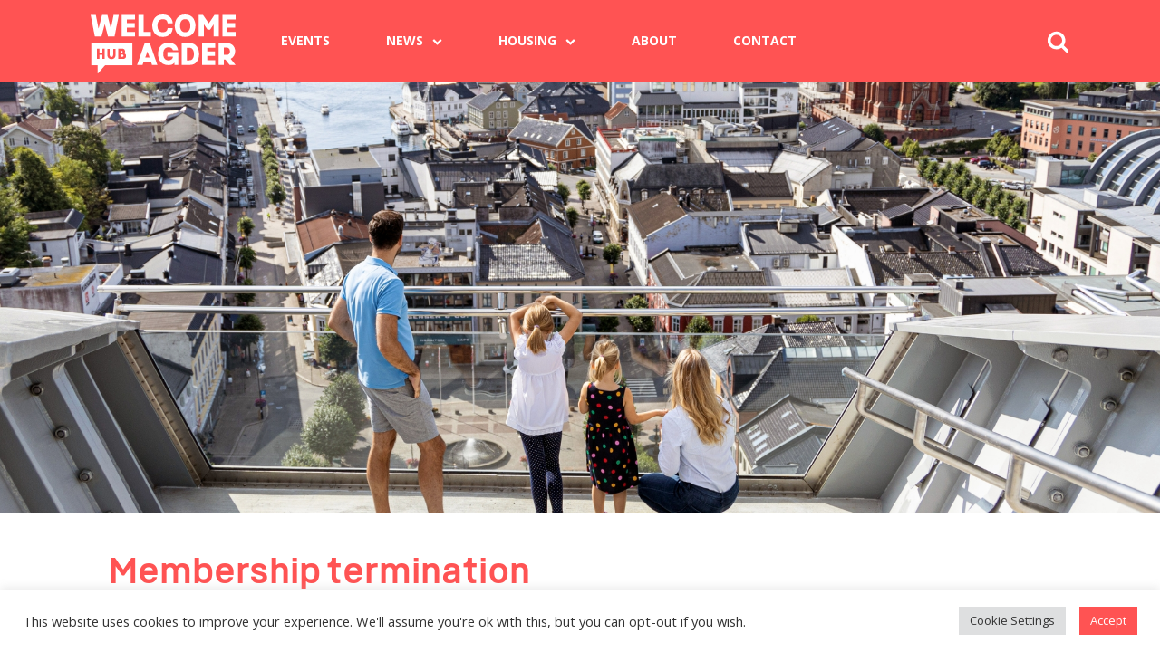

--- FILE ---
content_type: text/css
request_url: https://www.welcomehub.no/wp-content/uploads/fonts/ma_customfonts.css?ver=52e7f02d
body_size: 2668
content:
/* Version: Code Snippet, 3.3.1 */
@font-face{font-family:"mula";font-weight:100;font-style:italic;src:url("//www.welcomehub.no/wp-content/uploads/fonts/mula-thin-italic/webfonts/mula-thin-italic.eot");src:url("//www.welcomehub.no/wp-content/uploads/fonts/mula-thin-italic/webfonts/mula-thin-italic.eot?#iefix") format("embedded-opentype"),url("//www.welcomehub.no/wp-content/uploads/fonts/mula-thin-italic/webfonts/mula-thin-italic.woff2") format("woff2"),url("//www.welcomehub.no/wp-content/uploads/fonts/mula-thin-italic/webfonts/mula-thin-italic.woff") format("woff"),url("//www.welcomehub.no/wp-content/uploads/fonts/mula-thin-italic/webfonts/mula-thin-italic.ttf") format("truetype"),url("//www.welcomehub.no/wp-content/uploads/fonts/mula-thin-italic/webfonts/mula-thin-italic.svg") format("svg");font-display: block;}@font-face{font-family:"mula";font-weight:100;font-style:normal;src:url("//www.welcomehub.no/wp-content/uploads/fonts/mula-thin/webfonts/mula-thin.eot");src:url("//www.welcomehub.no/wp-content/uploads/fonts/mula-thin/webfonts/mula-thin.eot?#iefix") format("embedded-opentype"),url("//www.welcomehub.no/wp-content/uploads/fonts/mula-thin/webfonts/mula-thin.woff2") format("woff2"),url("//www.welcomehub.no/wp-content/uploads/fonts/mula-thin/webfonts/mula-thin.woff") format("woff"),url("//www.welcomehub.no/wp-content/uploads/fonts/mula-thin/webfonts/mula-thin.ttf") format("truetype"),url("//www.welcomehub.no/wp-content/uploads/fonts/mula-thin/webfonts/mula-thin.svg") format("svg");font-display: block;}@font-face{font-family:"mula";font-weight:200;font-style:italic;src:url("//www.welcomehub.no/wp-content/uploads/fonts/mula-extralight-italic/webfonts/mula-extralight-italic.eot");src:url("//www.welcomehub.no/wp-content/uploads/fonts/mula-extralight-italic/webfonts/mula-extralight-italic.eot?#iefix") format("embedded-opentype"),url("//www.welcomehub.no/wp-content/uploads/fonts/mula-extralight-italic/webfonts/mula-extralight-italic.woff2") format("woff2"),url("//www.welcomehub.no/wp-content/uploads/fonts/mula-extralight-italic/webfonts/mula-extralight-italic.woff") format("woff"),url("//www.welcomehub.no/wp-content/uploads/fonts/mula-extralight-italic/webfonts/mula-extralight-italic.ttf") format("truetype"),url("//www.welcomehub.no/wp-content/uploads/fonts/mula-extralight-italic/webfonts/mula-extralight-italic.svg") format("svg");font-display: block;}@font-face{font-family:"mula";font-weight:200;font-style:normal;src:url("//www.welcomehub.no/wp-content/uploads/fonts/mula-extralight/webfonts/mula-extralight.eot");src:url("//www.welcomehub.no/wp-content/uploads/fonts/mula-extralight/webfonts/mula-extralight.eot?#iefix") format("embedded-opentype"),url("//www.welcomehub.no/wp-content/uploads/fonts/mula-extralight/webfonts/mula-extralight.woff2") format("woff2"),url("//www.welcomehub.no/wp-content/uploads/fonts/mula-extralight/webfonts/mula-extralight.woff") format("woff"),url("//www.welcomehub.no/wp-content/uploads/fonts/mula-extralight/webfonts/mula-extralight.ttf") format("truetype"),url("//www.welcomehub.no/wp-content/uploads/fonts/mula-extralight/webfonts/mula-extralight.svg") format("svg");font-display: block;}@font-face{font-family:"mula";font-weight:300;font-style:italic;src:url("//www.welcomehub.no/wp-content/uploads/fonts/mula-light-italic/webfonts/mula-light-italic.eot");src:url("//www.welcomehub.no/wp-content/uploads/fonts/mula-light-italic/webfonts/mula-light-italic.eot?#iefix") format("embedded-opentype"),url("//www.welcomehub.no/wp-content/uploads/fonts/mula-light-italic/webfonts/mula-light-italic.woff2") format("woff2"),url("//www.welcomehub.no/wp-content/uploads/fonts/mula-light-italic/webfonts/mula-light-italic.woff") format("woff"),url("//www.welcomehub.no/wp-content/uploads/fonts/mula-light-italic/webfonts/mula-light-italic.ttf") format("truetype"),url("//www.welcomehub.no/wp-content/uploads/fonts/mula-light-italic/webfonts/mula-light-italic.svg") format("svg");font-display: block;}@font-face{font-family:"mula";font-weight:300;font-style:normal;src:url("//www.welcomehub.no/wp-content/uploads/fonts/mula-light/webfonts/mula-light.eot");src:url("//www.welcomehub.no/wp-content/uploads/fonts/mula-light/webfonts/mula-light.eot?#iefix") format("embedded-opentype"),url("//www.welcomehub.no/wp-content/uploads/fonts/mula-light/webfonts/mula-light.woff2") format("woff2"),url("//www.welcomehub.no/wp-content/uploads/fonts/mula-light/webfonts/mula-light.woff") format("woff"),url("//www.welcomehub.no/wp-content/uploads/fonts/mula-light/webfonts/mula-light.ttf") format("truetype"),url("//www.welcomehub.no/wp-content/uploads/fonts/mula-light/webfonts/mula-light.svg") format("svg");font-display: block;}@font-face{font-family:"mula";font-weight:400;font-style:italic;src:url("//www.welcomehub.no/wp-content/uploads/fonts/mula-italic/webfonts/mula-italic.eot");src:url("//www.welcomehub.no/wp-content/uploads/fonts/mula-italic/webfonts/mula-italic.eot?#iefix") format("embedded-opentype"),url("//www.welcomehub.no/wp-content/uploads/fonts/mula-italic/webfonts/mula-italic.woff2") format("woff2"),url("//www.welcomehub.no/wp-content/uploads/fonts/mula-italic/webfonts/mula-italic.woff") format("woff"),url("//www.welcomehub.no/wp-content/uploads/fonts/mula-italic/webfonts/mula-italic.ttf") format("truetype"),url("//www.welcomehub.no/wp-content/uploads/fonts/mula-italic/webfonts/mula-italic.svg") format("svg");font-display: block;}@font-face{font-family:"mula";font-weight:400;font-style:normal;src:url("//www.welcomehub.no/wp-content/uploads/fonts/mula-regular/webfonts/mula-regular.eot");src:url("//www.welcomehub.no/wp-content/uploads/fonts/mula-regular/webfonts/mula-regular.eot?#iefix") format("embedded-opentype"),url("//www.welcomehub.no/wp-content/uploads/fonts/mula-regular/webfonts/mula-regular.woff2") format("woff2"),url("//www.welcomehub.no/wp-content/uploads/fonts/mula-regular/webfonts/mula-regular.woff") format("woff"),url("//www.welcomehub.no/wp-content/uploads/fonts/mula-regular/webfonts/mula-regular.ttf") format("truetype"),url("//www.welcomehub.no/wp-content/uploads/fonts/mula-regular/webfonts/mula-regular.svg") format("svg");font-display: block;}@font-face{font-family:"mula";font-weight:500;font-style:italic;src:url("//www.welcomehub.no/wp-content/uploads/fonts/mula-medium-italic/webfonts/mula-medium-italic.eot");src:url("//www.welcomehub.no/wp-content/uploads/fonts/mula-medium-italic/webfonts/mula-medium-italic.eot?#iefix") format("embedded-opentype"),url("//www.welcomehub.no/wp-content/uploads/fonts/mula-medium-italic/webfonts/mula-medium-italic.woff2") format("woff2"),url("//www.welcomehub.no/wp-content/uploads/fonts/mula-medium-italic/webfonts/mula-medium-italic.woff") format("woff"),url("//www.welcomehub.no/wp-content/uploads/fonts/mula-medium-italic/webfonts/mula-medium-italic.ttf") format("truetype"),url("//www.welcomehub.no/wp-content/uploads/fonts/mula-medium-italic/webfonts/mula-medium-italic.svg") format("svg");font-display: block;}@font-face{font-family:"mula";font-weight:500;font-style:normal;src:url("//www.welcomehub.no/wp-content/uploads/fonts/mula-medium/webfonts/mula-medium.eot");src:url("//www.welcomehub.no/wp-content/uploads/fonts/mula-medium/webfonts/mula-medium.eot?#iefix") format("embedded-opentype"),url("//www.welcomehub.no/wp-content/uploads/fonts/mula-medium/webfonts/mula-medium.woff2") format("woff2"),url("//www.welcomehub.no/wp-content/uploads/fonts/mula-medium/webfonts/mula-medium.woff") format("woff"),url("//www.welcomehub.no/wp-content/uploads/fonts/mula-medium/webfonts/mula-medium.ttf") format("truetype"),url("//www.welcomehub.no/wp-content/uploads/fonts/mula-medium/webfonts/mula-medium.svg") format("svg");font-display: block;}@font-face{font-family:"mula";font-weight:700;font-style:italic;src:url("//www.welcomehub.no/wp-content/uploads/fonts/mula-bold-italic/webfonts/mula-bold-italic.eot");src:url("//www.welcomehub.no/wp-content/uploads/fonts/mula-bold-italic/webfonts/mula-bold-italic.eot?#iefix") format("embedded-opentype"),url("//www.welcomehub.no/wp-content/uploads/fonts/mula-bold-italic/webfonts/mula-bold-italic.woff2") format("woff2"),url("//www.welcomehub.no/wp-content/uploads/fonts/mula-bold-italic/webfonts/mula-bold-italic.woff") format("woff"),url("//www.welcomehub.no/wp-content/uploads/fonts/mula-bold-italic/webfonts/mula-bold-italic.ttf") format("truetype"),url("//www.welcomehub.no/wp-content/uploads/fonts/mula-bold-italic/webfonts/mula-bold-italic.svg") format("svg");font-display: block;}@font-face{font-family:"mula";font-weight:700;font-style:normal;src:url("//www.welcomehub.no/wp-content/uploads/fonts/mula-bold/webfonts/mula-bold.eot");src:url("//www.welcomehub.no/wp-content/uploads/fonts/mula-bold/webfonts/mula-bold.eot?#iefix") format("embedded-opentype"),url("//www.welcomehub.no/wp-content/uploads/fonts/mula-bold/webfonts/mula-bold.woff2") format("woff2"),url("//www.welcomehub.no/wp-content/uploads/fonts/mula-bold/webfonts/mula-bold.woff") format("woff"),url("//www.welcomehub.no/wp-content/uploads/fonts/mula-bold/webfonts/mula-bold.ttf") format("truetype"),url("//www.welcomehub.no/wp-content/uploads/fonts/mula-bold/webfonts/mula-bold.svg") format("svg");font-display: block;}@font-face{font-family:"mula";font-weight:800;font-style:italic;src:url("//www.welcomehub.no/wp-content/uploads/fonts/mula-extrabold-italic/webfonts/mula-extrabold-italic.eot");src:url("//www.welcomehub.no/wp-content/uploads/fonts/mula-extrabold-italic/webfonts/mula-extrabold-italic.eot?#iefix") format("embedded-opentype"),url("//www.welcomehub.no/wp-content/uploads/fonts/mula-extrabold-italic/webfonts/mula-extrabold-italic.woff2") format("woff2"),url("//www.welcomehub.no/wp-content/uploads/fonts/mula-extrabold-italic/webfonts/mula-extrabold-italic.woff") format("woff"),url("//www.welcomehub.no/wp-content/uploads/fonts/mula-extrabold-italic/webfonts/mula-extrabold-italic.ttf") format("truetype"),url("//www.welcomehub.no/wp-content/uploads/fonts/mula-extrabold-italic/webfonts/mula-extrabold-italic.svg") format("svg");font-display: block;}@font-face{font-family:"mula";font-weight:800;font-style:normal;src:url("//www.welcomehub.no/wp-content/uploads/fonts/mula-extrabold/webfonts/mula-extrabold.eot");src:url("//www.welcomehub.no/wp-content/uploads/fonts/mula-extrabold/webfonts/mula-extrabold.eot?#iefix") format("embedded-opentype"),url("//www.welcomehub.no/wp-content/uploads/fonts/mula-extrabold/webfonts/mula-extrabold.woff2") format("woff2"),url("//www.welcomehub.no/wp-content/uploads/fonts/mula-extrabold/webfonts/mula-extrabold.woff") format("woff"),url("//www.welcomehub.no/wp-content/uploads/fonts/mula-extrabold/webfonts/mula-extrabold.ttf") format("truetype"),url("//www.welcomehub.no/wp-content/uploads/fonts/mula-extrabold/webfonts/mula-extrabold.svg") format("svg");font-display: block;}@font-face{font-family:"mula";font-weight:900;font-style:italic;src:url("//www.welcomehub.no/wp-content/uploads/fonts/mula-black-italic/webfonts/mula-black-italic.eot");src:url("//www.welcomehub.no/wp-content/uploads/fonts/mula-black-italic/webfonts/mula-black-italic.eot?#iefix") format("embedded-opentype"),url("//www.welcomehub.no/wp-content/uploads/fonts/mula-black-italic/webfonts/mula-black-italic.woff2") format("woff2"),url("//www.welcomehub.no/wp-content/uploads/fonts/mula-black-italic/webfonts/mula-black-italic.woff") format("woff"),url("//www.welcomehub.no/wp-content/uploads/fonts/mula-black-italic/webfonts/mula-black-italic.ttf") format("truetype"),url("//www.welcomehub.no/wp-content/uploads/fonts/mula-black-italic/webfonts/mula-black-italic.svg") format("svg");font-display: block;}@font-face{font-family:"mula";font-weight:900;font-style:normal;src:url("//www.welcomehub.no/wp-content/uploads/fonts/mula-black/webfonts/mula-black.eot");src:url("//www.welcomehub.no/wp-content/uploads/fonts/mula-black/webfonts/mula-black.eot?#iefix") format("embedded-opentype"),url("//www.welcomehub.no/wp-content/uploads/fonts/mula-black/webfonts/mula-black.woff2") format("woff2"),url("//www.welcomehub.no/wp-content/uploads/fonts/mula-black/webfonts/mula-black.woff") format("woff"),url("//www.welcomehub.no/wp-content/uploads/fonts/mula-black/webfonts/mula-black.ttf") format("truetype"),url("//www.welcomehub.no/wp-content/uploads/fonts/mula-black/webfonts/mula-black.svg") format("svg");font-display: block;}@font-face{font-family:"mula-extra";font-weight:900;font-style:italic;src:url("//www.welcomehub.no/wp-content/uploads/fonts/mula-extrablack-italic/webfonts/mula-extrablack-italic.eot");src:url("//www.welcomehub.no/wp-content/uploads/fonts/mula-extrablack-italic/webfonts/mula-extrablack-italic.eot?#iefix") format("embedded-opentype"),url("//www.welcomehub.no/wp-content/uploads/fonts/mula-extrablack-italic/webfonts/mula-extrablack-italic.woff2") format("woff2"),url("//www.welcomehub.no/wp-content/uploads/fonts/mula-extrablack-italic/webfonts/mula-extrablack-italic.woff") format("woff"),url("//www.welcomehub.no/wp-content/uploads/fonts/mula-extrablack-italic/webfonts/mula-extrablack-italic.ttf") format("truetype"),url("//www.welcomehub.no/wp-content/uploads/fonts/mula-extrablack-italic/webfonts/mula-extrablack-italic.svg") format("svg");font-display: block;}@font-face{font-family:"mula-extra";font-weight:900;font-style:normal;src:url("//www.welcomehub.no/wp-content/uploads/fonts/mula-extrablack/webfonts/mula-extrablack.eot");src:url("//www.welcomehub.no/wp-content/uploads/fonts/mula-extrablack/webfonts/mula-extrablack.eot?#iefix") format("embedded-opentype"),url("//www.welcomehub.no/wp-content/uploads/fonts/mula-extrablack/webfonts/mula-extrablack.woff2") format("woff2"),url("//www.welcomehub.no/wp-content/uploads/fonts/mula-extrablack/webfonts/mula-extrablack.woff") format("woff"),url("//www.welcomehub.no/wp-content/uploads/fonts/mula-extrablack/webfonts/mula-extrablack.ttf") format("truetype"),url("//www.welcomehub.no/wp-content/uploads/fonts/mula-extrablack/webfonts/mula-extrablack.svg") format("svg");font-display: block;}@font-face{font-family:"mula-r";font-weight:100;font-style:italic;src:url("//www.welcomehub.no/wp-content/uploads/fonts/mula-r-thin-italic/webfonts/mula-r-thin-italic.eot");src:url("//www.welcomehub.no/wp-content/uploads/fonts/mula-r-thin-italic/webfonts/mula-r-thin-italic.eot?#iefix") format("embedded-opentype"),url("//www.welcomehub.no/wp-content/uploads/fonts/mula-r-thin-italic/webfonts/mula-r-thin-italic.woff2") format("woff2"),url("//www.welcomehub.no/wp-content/uploads/fonts/mula-r-thin-italic/webfonts/mula-r-thin-italic.woff") format("woff"),url("//www.welcomehub.no/wp-content/uploads/fonts/mula-r-thin-italic/webfonts/mula-r-thin-italic.ttf") format("truetype"),url("//www.welcomehub.no/wp-content/uploads/fonts/mula-r-thin-italic/webfonts/mula-r-thin-italic.svg") format("svg");font-display: block;}@font-face{font-family:"mula-r";font-weight:100;font-style:normal;src:url("//www.welcomehub.no/wp-content/uploads/fonts/mula-r-thin/webfonts/mula-r-thin.eot");src:url("//www.welcomehub.no/wp-content/uploads/fonts/mula-r-thin/webfonts/mula-r-thin.eot?#iefix") format("embedded-opentype"),url("//www.welcomehub.no/wp-content/uploads/fonts/mula-r-thin/webfonts/mula-r-thin.woff2") format("woff2"),url("//www.welcomehub.no/wp-content/uploads/fonts/mula-r-thin/webfonts/mula-r-thin.woff") format("woff"),url("//www.welcomehub.no/wp-content/uploads/fonts/mula-r-thin/webfonts/mula-r-thin.ttf") format("truetype"),url("//www.welcomehub.no/wp-content/uploads/fonts/mula-r-thin/webfonts/mula-r-thin.svg") format("svg");font-display: block;}@font-face{font-family:"mula-r";font-weight:200;font-style:italic;src:url("//www.welcomehub.no/wp-content/uploads/fonts/mula-r-extralight-italic/webfonts/mula-r-extralight-italic.eot");src:url("//www.welcomehub.no/wp-content/uploads/fonts/mula-r-extralight-italic/webfonts/mula-r-extralight-italic.eot?#iefix") format("embedded-opentype"),url("//www.welcomehub.no/wp-content/uploads/fonts/mula-r-extralight-italic/webfonts/mula-r-extralight-italic.woff2") format("woff2"),url("//www.welcomehub.no/wp-content/uploads/fonts/mula-r-extralight-italic/webfonts/mula-r-extralight-italic.woff") format("woff"),url("//www.welcomehub.no/wp-content/uploads/fonts/mula-r-extralight-italic/webfonts/mula-r-extralight-italic.ttf") format("truetype"),url("//www.welcomehub.no/wp-content/uploads/fonts/mula-r-extralight-italic/webfonts/mula-r-extralight-italic.svg") format("svg");font-display: block;}@font-face{font-family:"mula-r";font-weight:200;font-style:normal;src:url("//www.welcomehub.no/wp-content/uploads/fonts/mula-r-extralight/webfonts/mula-r-extralight.eot");src:url("//www.welcomehub.no/wp-content/uploads/fonts/mula-r-extralight/webfonts/mula-r-extralight.eot?#iefix") format("embedded-opentype"),url("//www.welcomehub.no/wp-content/uploads/fonts/mula-r-extralight/webfonts/mula-r-extralight.woff2") format("woff2"),url("//www.welcomehub.no/wp-content/uploads/fonts/mula-r-extralight/webfonts/mula-r-extralight.woff") format("woff"),url("//www.welcomehub.no/wp-content/uploads/fonts/mula-r-extralight/webfonts/mula-r-extralight.ttf") format("truetype"),url("//www.welcomehub.no/wp-content/uploads/fonts/mula-r-extralight/webfonts/mula-r-extralight.svg") format("svg");font-display: block;}@font-face{font-family:"mula-r";font-weight:300;font-style:italic;src:url("//www.welcomehub.no/wp-content/uploads/fonts/mula-r-light-italic/webfonts/mula-r-light-italic.eot");src:url("//www.welcomehub.no/wp-content/uploads/fonts/mula-r-light-italic/webfonts/mula-r-light-italic.eot?#iefix") format("embedded-opentype"),url("//www.welcomehub.no/wp-content/uploads/fonts/mula-r-light-italic/webfonts/mula-r-light-italic.woff2") format("woff2"),url("//www.welcomehub.no/wp-content/uploads/fonts/mula-r-light-italic/webfonts/mula-r-light-italic.woff") format("woff"),url("//www.welcomehub.no/wp-content/uploads/fonts/mula-r-light-italic/webfonts/mula-r-light-italic.ttf") format("truetype"),url("//www.welcomehub.no/wp-content/uploads/fonts/mula-r-light-italic/webfonts/mula-r-light-italic.svg") format("svg");font-display: block;}@font-face{font-family:"mula-r";font-weight:300;font-style:normal;src:url("//www.welcomehub.no/wp-content/uploads/fonts/mula-r-light/webfonts/mula-r-light.eot");src:url("//www.welcomehub.no/wp-content/uploads/fonts/mula-r-light/webfonts/mula-r-light.eot?#iefix") format("embedded-opentype"),url("//www.welcomehub.no/wp-content/uploads/fonts/mula-r-light/webfonts/mula-r-light.woff2") format("woff2"),url("//www.welcomehub.no/wp-content/uploads/fonts/mula-r-light/webfonts/mula-r-light.woff") format("woff"),url("//www.welcomehub.no/wp-content/uploads/fonts/mula-r-light/webfonts/mula-r-light.ttf") format("truetype"),url("//www.welcomehub.no/wp-content/uploads/fonts/mula-r-light/webfonts/mula-r-light.svg") format("svg");font-display: block;}@font-face{font-family:"mula-r";font-weight:400;font-style:italic;src:url("//www.welcomehub.no/wp-content/uploads/fonts/mula-r-italic/webfonts/mula-r-italic.eot");src:url("//www.welcomehub.no/wp-content/uploads/fonts/mula-r-italic/webfonts/mula-r-italic.eot?#iefix") format("embedded-opentype"),url("//www.welcomehub.no/wp-content/uploads/fonts/mula-r-italic/webfonts/mula-r-italic.woff2") format("woff2"),url("//www.welcomehub.no/wp-content/uploads/fonts/mula-r-italic/webfonts/mula-r-italic.woff") format("woff"),url("//www.welcomehub.no/wp-content/uploads/fonts/mula-r-italic/webfonts/mula-r-italic.ttf") format("truetype"),url("//www.welcomehub.no/wp-content/uploads/fonts/mula-r-italic/webfonts/mula-r-italic.svg") format("svg");font-display: block;}@font-face{font-family:"mula-r";font-weight:400;font-style:normal;src:url("//www.welcomehub.no/wp-content/uploads/fonts/mula-r-regular/webfonts/mula-r-regular.eot");src:url("//www.welcomehub.no/wp-content/uploads/fonts/mula-r-regular/webfonts/mula-r-regular.eot?#iefix") format("embedded-opentype"),url("//www.welcomehub.no/wp-content/uploads/fonts/mula-r-regular/webfonts/mula-r-regular.woff2") format("woff2"),url("//www.welcomehub.no/wp-content/uploads/fonts/mula-r-regular/webfonts/mula-r-regular.woff") format("woff"),url("//www.welcomehub.no/wp-content/uploads/fonts/mula-r-regular/webfonts/mula-r-regular.ttf") format("truetype"),url("//www.welcomehub.no/wp-content/uploads/fonts/mula-r-regular/webfonts/mula-r-regular.svg") format("svg");font-display: block;}@font-face{font-family:"mula-r";font-weight:500;font-style:italic;src:url("//www.welcomehub.no/wp-content/uploads/fonts/mula-r-medium-italic/webfonts/mula-r-medium-italic.eot");src:url("//www.welcomehub.no/wp-content/uploads/fonts/mula-r-medium-italic/webfonts/mula-r-medium-italic.eot?#iefix") format("embedded-opentype"),url("//www.welcomehub.no/wp-content/uploads/fonts/mula-r-medium-italic/webfonts/mula-r-medium-italic.woff2") format("woff2"),url("//www.welcomehub.no/wp-content/uploads/fonts/mula-r-medium-italic/webfonts/mula-r-medium-italic.woff") format("woff"),url("//www.welcomehub.no/wp-content/uploads/fonts/mula-r-medium-italic/webfonts/mula-r-medium-italic.ttf") format("truetype"),url("//www.welcomehub.no/wp-content/uploads/fonts/mula-r-medium-italic/webfonts/mula-r-medium-italic.svg") format("svg");font-display: block;}@font-face{font-family:"mula-r";font-weight:500;font-style:normal;src:url("//www.welcomehub.no/wp-content/uploads/fonts/mula-r-medium/webfonts/mula-r-medium.eot");src:url("//www.welcomehub.no/wp-content/uploads/fonts/mula-r-medium/webfonts/mula-r-medium.eot?#iefix") format("embedded-opentype"),url("//www.welcomehub.no/wp-content/uploads/fonts/mula-r-medium/webfonts/mula-r-medium.woff2") format("woff2"),url("//www.welcomehub.no/wp-content/uploads/fonts/mula-r-medium/webfonts/mula-r-medium.woff") format("woff"),url("//www.welcomehub.no/wp-content/uploads/fonts/mula-r-medium/webfonts/mula-r-medium.ttf") format("truetype"),url("//www.welcomehub.no/wp-content/uploads/fonts/mula-r-medium/webfonts/mula-r-medium.svg") format("svg");font-display: block;}@font-face{font-family:"mula-r";font-weight:700;font-style:italic;src:url("//www.welcomehub.no/wp-content/uploads/fonts/mula-r-bold-italic/webfonts/mula-r-bold-italic.eot");src:url("//www.welcomehub.no/wp-content/uploads/fonts/mula-r-bold-italic/webfonts/mula-r-bold-italic.eot?#iefix") format("embedded-opentype"),url("//www.welcomehub.no/wp-content/uploads/fonts/mula-r-bold-italic/webfonts/mula-r-bold-italic.woff2") format("woff2"),url("//www.welcomehub.no/wp-content/uploads/fonts/mula-r-bold-italic/webfonts/mula-r-bold-italic.woff") format("woff"),url("//www.welcomehub.no/wp-content/uploads/fonts/mula-r-bold-italic/webfonts/mula-r-bold-italic.ttf") format("truetype"),url("//www.welcomehub.no/wp-content/uploads/fonts/mula-r-bold-italic/webfonts/mula-r-bold-italic.svg") format("svg");font-display: block;}@font-face{font-family:"mula-r";font-weight:700;font-style:normal;src:url("//www.welcomehub.no/wp-content/uploads/fonts/mula-r-bold/webfonts/mula-r-bold.eot");src:url("//www.welcomehub.no/wp-content/uploads/fonts/mula-r-bold/webfonts/mula-r-bold.eot?#iefix") format("embedded-opentype"),url("//www.welcomehub.no/wp-content/uploads/fonts/mula-r-bold/webfonts/mula-r-bold.woff2") format("woff2"),url("//www.welcomehub.no/wp-content/uploads/fonts/mula-r-bold/webfonts/mula-r-bold.woff") format("woff"),url("//www.welcomehub.no/wp-content/uploads/fonts/mula-r-bold/webfonts/mula-r-bold.ttf") format("truetype"),url("//www.welcomehub.no/wp-content/uploads/fonts/mula-r-bold/webfonts/mula-r-bold.svg") format("svg");font-display: block;}@font-face{font-family:"mula-r";font-weight:800;font-style:italic;src:url("//www.welcomehub.no/wp-content/uploads/fonts/mula-r-extrabold-italic/webfonts/mula-r-extrabold-italic.eot");src:url("//www.welcomehub.no/wp-content/uploads/fonts/mula-r-extrabold-italic/webfonts/mula-r-extrabold-italic.eot?#iefix") format("embedded-opentype"),url("//www.welcomehub.no/wp-content/uploads/fonts/mula-r-extrabold-italic/webfonts/mula-r-extrabold-italic.woff2") format("woff2"),url("//www.welcomehub.no/wp-content/uploads/fonts/mula-r-extrabold-italic/webfonts/mula-r-extrabold-italic.woff") format("woff"),url("//www.welcomehub.no/wp-content/uploads/fonts/mula-r-extrabold-italic/webfonts/mula-r-extrabold-italic.ttf") format("truetype"),url("//www.welcomehub.no/wp-content/uploads/fonts/mula-r-extrabold-italic/webfonts/mula-r-extrabold-italic.svg") format("svg");font-display: block;}@font-face{font-family:"mula-r";font-weight:800;font-style:normal;src:url("//www.welcomehub.no/wp-content/uploads/fonts/mula-r-extrabold/webfonts/mula-r-extrabold.eot");src:url("//www.welcomehub.no/wp-content/uploads/fonts/mula-r-extrabold/webfonts/mula-r-extrabold.eot?#iefix") format("embedded-opentype"),url("//www.welcomehub.no/wp-content/uploads/fonts/mula-r-extrabold/webfonts/mula-r-extrabold.woff2") format("woff2"),url("//www.welcomehub.no/wp-content/uploads/fonts/mula-r-extrabold/webfonts/mula-r-extrabold.woff") format("woff"),url("//www.welcomehub.no/wp-content/uploads/fonts/mula-r-extrabold/webfonts/mula-r-extrabold.ttf") format("truetype"),url("//www.welcomehub.no/wp-content/uploads/fonts/mula-r-extrabold/webfonts/mula-r-extrabold.svg") format("svg");font-display: block;}@font-face{font-family:"mula-r";font-weight:900;font-style:italic;src:url("//www.welcomehub.no/wp-content/uploads/fonts/mula-r-black-italic/webfonts/mula-r-black-italic.eot");src:url("//www.welcomehub.no/wp-content/uploads/fonts/mula-r-black-italic/webfonts/mula-r-black-italic.eot?#iefix") format("embedded-opentype"),url("//www.welcomehub.no/wp-content/uploads/fonts/mula-r-black-italic/webfonts/mula-r-black-italic.woff2") format("woff2"),url("//www.welcomehub.no/wp-content/uploads/fonts/mula-r-black-italic/webfonts/mula-r-black-italic.woff") format("woff"),url("//www.welcomehub.no/wp-content/uploads/fonts/mula-r-black-italic/webfonts/mula-r-black-italic.ttf") format("truetype"),url("//www.welcomehub.no/wp-content/uploads/fonts/mula-r-black-italic/webfonts/mula-r-black-italic.svg") format("svg");font-display: block;}@font-face{font-family:"mula-r";font-weight:900;font-style:normal;src:url("//www.welcomehub.no/wp-content/uploads/fonts/mula-r-black/webfonts/mula-r-black.eot");src:url("//www.welcomehub.no/wp-content/uploads/fonts/mula-r-black/webfonts/mula-r-black.eot?#iefix") format("embedded-opentype"),url("//www.welcomehub.no/wp-content/uploads/fonts/mula-r-black/webfonts/mula-r-black.woff2") format("woff2"),url("//www.welcomehub.no/wp-content/uploads/fonts/mula-r-black/webfonts/mula-r-black.woff") format("woff"),url("//www.welcomehub.no/wp-content/uploads/fonts/mula-r-black/webfonts/mula-r-black.ttf") format("truetype"),url("//www.welcomehub.no/wp-content/uploads/fonts/mula-r-black/webfonts/mula-r-black.svg") format("svg");font-display: block;}@font-face{font-family:"mula-r-extra";font-weight:900;font-style:italic;src:url("//www.welcomehub.no/wp-content/uploads/fonts/mula-r-extrablack-italic/webfonts/mula-r-extrablack-italic.eot");src:url("//www.welcomehub.no/wp-content/uploads/fonts/mula-r-extrablack-italic/webfonts/mula-r-extrablack-italic.eot?#iefix") format("embedded-opentype"),url("//www.welcomehub.no/wp-content/uploads/fonts/mula-r-extrablack-italic/webfonts/mula-r-extrablack-italic.woff2") format("woff2"),url("//www.welcomehub.no/wp-content/uploads/fonts/mula-r-extrablack-italic/webfonts/mula-r-extrablack-italic.woff") format("woff"),url("//www.welcomehub.no/wp-content/uploads/fonts/mula-r-extrablack-italic/webfonts/mula-r-extrablack-italic.ttf") format("truetype"),url("//www.welcomehub.no/wp-content/uploads/fonts/mula-r-extrablack-italic/webfonts/mula-r-extrablack-italic.svg") format("svg");font-display: block;}@font-face{font-family:"mula-r-extra";font-weight:900;font-style:normal;src:url("//www.welcomehub.no/wp-content/uploads/fonts/mula-r-extrablack/webfonts/mula-r-extrablack.eot");src:url("//www.welcomehub.no/wp-content/uploads/fonts/mula-r-extrablack/webfonts/mula-r-extrablack.eot?#iefix") format("embedded-opentype"),url("//www.welcomehub.no/wp-content/uploads/fonts/mula-r-extrablack/webfonts/mula-r-extrablack.woff2") format("woff2"),url("//www.welcomehub.no/wp-content/uploads/fonts/mula-r-extrablack/webfonts/mula-r-extrablack.woff") format("woff"),url("//www.welcomehub.no/wp-content/uploads/fonts/mula-r-extrablack/webfonts/mula-r-extrablack.ttf") format("truetype"),url("//www.welcomehub.no/wp-content/uploads/fonts/mula-r-extrablack/webfonts/mula-r-extrablack.svg") format("svg");font-display: block;}@font-face{font-family:"mula-r-slim";font-weight:100;font-style:italic;src:url("//www.welcomehub.no/wp-content/uploads/fonts/mula-r-slim-thin-italic/webfonts/mula-r-slim-thin-italic.eot");src:url("//www.welcomehub.no/wp-content/uploads/fonts/mula-r-slim-thin-italic/webfonts/mula-r-slim-thin-italic.eot?#iefix") format("embedded-opentype"),url("//www.welcomehub.no/wp-content/uploads/fonts/mula-r-slim-thin-italic/webfonts/mula-r-slim-thin-italic.woff2") format("woff2"),url("//www.welcomehub.no/wp-content/uploads/fonts/mula-r-slim-thin-italic/webfonts/mula-r-slim-thin-italic.woff") format("woff"),url("//www.welcomehub.no/wp-content/uploads/fonts/mula-r-slim-thin-italic/webfonts/mula-r-slim-thin-italic.ttf") format("truetype"),url("//www.welcomehub.no/wp-content/uploads/fonts/mula-r-slim-thin-italic/webfonts/mula-r-slim-thin-italic.svg") format("svg");font-display: block;}@font-face{font-family:"mula-r-slim";font-weight:100;font-style:normal;src:url("//www.welcomehub.no/wp-content/uploads/fonts/mula-r-slim-thin/webfonts/mula-r-slim-thin.eot");src:url("//www.welcomehub.no/wp-content/uploads/fonts/mula-r-slim-thin/webfonts/mula-r-slim-thin.eot?#iefix") format("embedded-opentype"),url("//www.welcomehub.no/wp-content/uploads/fonts/mula-r-slim-thin/webfonts/mula-r-slim-thin.woff2") format("woff2"),url("//www.welcomehub.no/wp-content/uploads/fonts/mula-r-slim-thin/webfonts/mula-r-slim-thin.woff") format("woff"),url("//www.welcomehub.no/wp-content/uploads/fonts/mula-r-slim-thin/webfonts/mula-r-slim-thin.ttf") format("truetype"),url("//www.welcomehub.no/wp-content/uploads/fonts/mula-r-slim-thin/webfonts/mula-r-slim-thin.svg") format("svg");font-display: block;}@font-face{font-family:"mula-r-slim";font-weight:200;font-style:italic;src:url("//www.welcomehub.no/wp-content/uploads/fonts/mula-r-slim-extralight-italic/webfonts/mula-r-slim-extralight-italic.eot");src:url("//www.welcomehub.no/wp-content/uploads/fonts/mula-r-slim-extralight-italic/webfonts/mula-r-slim-extralight-italic.eot?#iefix") format("embedded-opentype"),url("//www.welcomehub.no/wp-content/uploads/fonts/mula-r-slim-extralight-italic/webfonts/mula-r-slim-extralight-italic.woff2") format("woff2"),url("//www.welcomehub.no/wp-content/uploads/fonts/mula-r-slim-extralight-italic/webfonts/mula-r-slim-extralight-italic.woff") format("woff"),url("//www.welcomehub.no/wp-content/uploads/fonts/mula-r-slim-extralight-italic/webfonts/mula-r-slim-extralight-italic.ttf") format("truetype"),url("//www.welcomehub.no/wp-content/uploads/fonts/mula-r-slim-extralight-italic/webfonts/mula-r-slim-extralight-italic.svg") format("svg");font-display: block;}@font-face{font-family:"mula-r-slim";font-weight:200;font-style:normal;src:url("//www.welcomehub.no/wp-content/uploads/fonts/mula-r-slim-extralight/webfonts/mula-r-slim-extralight.eot");src:url("//www.welcomehub.no/wp-content/uploads/fonts/mula-r-slim-extralight/webfonts/mula-r-slim-extralight.eot?#iefix") format("embedded-opentype"),url("//www.welcomehub.no/wp-content/uploads/fonts/mula-r-slim-extralight/webfonts/mula-r-slim-extralight.woff2") format("woff2"),url("//www.welcomehub.no/wp-content/uploads/fonts/mula-r-slim-extralight/webfonts/mula-r-slim-extralight.woff") format("woff"),url("//www.welcomehub.no/wp-content/uploads/fonts/mula-r-slim-extralight/webfonts/mula-r-slim-extralight.ttf") format("truetype"),url("//www.welcomehub.no/wp-content/uploads/fonts/mula-r-slim-extralight/webfonts/mula-r-slim-extralight.svg") format("svg");font-display: block;}@font-face{font-family:"mula-r-slim";font-weight:300;font-style:italic;src:url("//www.welcomehub.no/wp-content/uploads/fonts/mula-r-slim-light-italic/webfonts/mula-r-slim-light-italic.eot");src:url("//www.welcomehub.no/wp-content/uploads/fonts/mula-r-slim-light-italic/webfonts/mula-r-slim-light-italic.eot?#iefix") format("embedded-opentype"),url("//www.welcomehub.no/wp-content/uploads/fonts/mula-r-slim-light-italic/webfonts/mula-r-slim-light-italic.woff2") format("woff2"),url("//www.welcomehub.no/wp-content/uploads/fonts/mula-r-slim-light-italic/webfonts/mula-r-slim-light-italic.woff") format("woff"),url("//www.welcomehub.no/wp-content/uploads/fonts/mula-r-slim-light-italic/webfonts/mula-r-slim-light-italic.ttf") format("truetype"),url("//www.welcomehub.no/wp-content/uploads/fonts/mula-r-slim-light-italic/webfonts/mula-r-slim-light-italic.svg") format("svg");font-display: block;}@font-face{font-family:"mula-r-slim";font-weight:300;font-style:normal;src:url("//www.welcomehub.no/wp-content/uploads/fonts/mula-r-slim-light/webfonts/mula-r-slim-light.eot");src:url("//www.welcomehub.no/wp-content/uploads/fonts/mula-r-slim-light/webfonts/mula-r-slim-light.eot?#iefix") format("embedded-opentype"),url("//www.welcomehub.no/wp-content/uploads/fonts/mula-r-slim-light/webfonts/mula-r-slim-light.woff2") format("woff2"),url("//www.welcomehub.no/wp-content/uploads/fonts/mula-r-slim-light/webfonts/mula-r-slim-light.woff") format("woff"),url("//www.welcomehub.no/wp-content/uploads/fonts/mula-r-slim-light/webfonts/mula-r-slim-light.ttf") format("truetype"),url("//www.welcomehub.no/wp-content/uploads/fonts/mula-r-slim-light/webfonts/mula-r-slim-light.svg") format("svg");font-display: block;}@font-face{font-family:"mula-r-slim";font-weight:400;font-style:italic;src:url("//www.welcomehub.no/wp-content/uploads/fonts/mula-r-slim-italic/webfonts/mula-r-slim-italic.eot");src:url("//www.welcomehub.no/wp-content/uploads/fonts/mula-r-slim-italic/webfonts/mula-r-slim-italic.eot?#iefix") format("embedded-opentype"),url("//www.welcomehub.no/wp-content/uploads/fonts/mula-r-slim-italic/webfonts/mula-r-slim-italic.woff2") format("woff2"),url("//www.welcomehub.no/wp-content/uploads/fonts/mula-r-slim-italic/webfonts/mula-r-slim-italic.woff") format("woff"),url("//www.welcomehub.no/wp-content/uploads/fonts/mula-r-slim-italic/webfonts/mula-r-slim-italic.ttf") format("truetype"),url("//www.welcomehub.no/wp-content/uploads/fonts/mula-r-slim-italic/webfonts/mula-r-slim-italic.svg") format("svg");font-display: block;}@font-face{font-family:"mula-r-slim";font-weight:400;font-style:normal;src:url("//www.welcomehub.no/wp-content/uploads/fonts/mula-r-slim-regular/webfonts/mula-r-slim-regular.eot");src:url("//www.welcomehub.no/wp-content/uploads/fonts/mula-r-slim-regular/webfonts/mula-r-slim-regular.eot?#iefix") format("embedded-opentype"),url("//www.welcomehub.no/wp-content/uploads/fonts/mula-r-slim-regular/webfonts/mula-r-slim-regular.woff2") format("woff2"),url("//www.welcomehub.no/wp-content/uploads/fonts/mula-r-slim-regular/webfonts/mula-r-slim-regular.woff") format("woff"),url("//www.welcomehub.no/wp-content/uploads/fonts/mula-r-slim-regular/webfonts/mula-r-slim-regular.ttf") format("truetype"),url("//www.welcomehub.no/wp-content/uploads/fonts/mula-r-slim-regular/webfonts/mula-r-slim-regular.svg") format("svg");font-display: block;}@font-face{font-family:"mula-r-slim";font-weight:500;font-style:italic;src:url("//www.welcomehub.no/wp-content/uploads/fonts/mula-r-slim-medium-italic/webfonts/mula-r-slim-medium-italic.eot");src:url("//www.welcomehub.no/wp-content/uploads/fonts/mula-r-slim-medium-italic/webfonts/mula-r-slim-medium-italic.eot?#iefix") format("embedded-opentype"),url("//www.welcomehub.no/wp-content/uploads/fonts/mula-r-slim-medium-italic/webfonts/mula-r-slim-medium-italic.woff2") format("woff2"),url("//www.welcomehub.no/wp-content/uploads/fonts/mula-r-slim-medium-italic/webfonts/mula-r-slim-medium-italic.woff") format("woff"),url("//www.welcomehub.no/wp-content/uploads/fonts/mula-r-slim-medium-italic/webfonts/mula-r-slim-medium-italic.ttf") format("truetype"),url("//www.welcomehub.no/wp-content/uploads/fonts/mula-r-slim-medium-italic/webfonts/mula-r-slim-medium-italic.svg") format("svg");font-display: block;}@font-face{font-family:"mula-r-slim";font-weight:500;font-style:normal;src:url("//www.welcomehub.no/wp-content/uploads/fonts/mula-r-slim-medium/webfonts/mula-r-slim-medium.eot");src:url("//www.welcomehub.no/wp-content/uploads/fonts/mula-r-slim-medium/webfonts/mula-r-slim-medium.eot?#iefix") format("embedded-opentype"),url("//www.welcomehub.no/wp-content/uploads/fonts/mula-r-slim-medium/webfonts/mula-r-slim-medium.woff2") format("woff2"),url("//www.welcomehub.no/wp-content/uploads/fonts/mula-r-slim-medium/webfonts/mula-r-slim-medium.woff") format("woff"),url("//www.welcomehub.no/wp-content/uploads/fonts/mula-r-slim-medium/webfonts/mula-r-slim-medium.ttf") format("truetype"),url("//www.welcomehub.no/wp-content/uploads/fonts/mula-r-slim-medium/webfonts/mula-r-slim-medium.svg") format("svg");font-display: block;}@font-face{font-family:"mula-r-slim";font-weight:700;font-style:italic;src:url("//www.welcomehub.no/wp-content/uploads/fonts/mula-r-slim-bold-italic/webfonts/mula-r-slim-bold-italic.eot");src:url("//www.welcomehub.no/wp-content/uploads/fonts/mula-r-slim-bold-italic/webfonts/mula-r-slim-bold-italic.eot?#iefix") format("embedded-opentype"),url("//www.welcomehub.no/wp-content/uploads/fonts/mula-r-slim-bold-italic/webfonts/mula-r-slim-bold-italic.woff2") format("woff2"),url("//www.welcomehub.no/wp-content/uploads/fonts/mula-r-slim-bold-italic/webfonts/mula-r-slim-bold-italic.woff") format("woff"),url("//www.welcomehub.no/wp-content/uploads/fonts/mula-r-slim-bold-italic/webfonts/mula-r-slim-bold-italic.ttf") format("truetype"),url("//www.welcomehub.no/wp-content/uploads/fonts/mula-r-slim-bold-italic/webfonts/mula-r-slim-bold-italic.svg") format("svg");font-display: block;}@font-face{font-family:"mula-r-slim";font-weight:700;font-style:normal;src:url("//www.welcomehub.no/wp-content/uploads/fonts/mula-r-slim-bold/webfonts/mula-r-slim-bold.eot");src:url("//www.welcomehub.no/wp-content/uploads/fonts/mula-r-slim-bold/webfonts/mula-r-slim-bold.eot?#iefix") format("embedded-opentype"),url("//www.welcomehub.no/wp-content/uploads/fonts/mula-r-slim-bold/webfonts/mula-r-slim-bold.woff2") format("woff2"),url("//www.welcomehub.no/wp-content/uploads/fonts/mula-r-slim-bold/webfonts/mula-r-slim-bold.woff") format("woff"),url("//www.welcomehub.no/wp-content/uploads/fonts/mula-r-slim-bold/webfonts/mula-r-slim-bold.ttf") format("truetype"),url("//www.welcomehub.no/wp-content/uploads/fonts/mula-r-slim-bold/webfonts/mula-r-slim-bold.svg") format("svg");font-display: block;}@font-face{font-family:"mula-r-slim";font-weight:800;font-style:italic;src:url("//www.welcomehub.no/wp-content/uploads/fonts/mula-r-slim-extrabold-italic/webfonts/mula-r-slim-extrabold-italic.eot");src:url("//www.welcomehub.no/wp-content/uploads/fonts/mula-r-slim-extrabold-italic/webfonts/mula-r-slim-extrabold-italic.eot?#iefix") format("embedded-opentype"),url("//www.welcomehub.no/wp-content/uploads/fonts/mula-r-slim-extrabold-italic/webfonts/mula-r-slim-extrabold-italic.woff2") format("woff2"),url("//www.welcomehub.no/wp-content/uploads/fonts/mula-r-slim-extrabold-italic/webfonts/mula-r-slim-extrabold-italic.woff") format("woff"),url("//www.welcomehub.no/wp-content/uploads/fonts/mula-r-slim-extrabold-italic/webfonts/mula-r-slim-extrabold-italic.ttf") format("truetype"),url("//www.welcomehub.no/wp-content/uploads/fonts/mula-r-slim-extrabold-italic/webfonts/mula-r-slim-extrabold-italic.svg") format("svg");font-display: block;}@font-face{font-family:"mula-r-slim";font-weight:800;font-style:normal;src:url("//www.welcomehub.no/wp-content/uploads/fonts/mula-r-slim-extrabold/webfonts/mula-r-slim-extrabold.eot");src:url("//www.welcomehub.no/wp-content/uploads/fonts/mula-r-slim-extrabold/webfonts/mula-r-slim-extrabold.eot?#iefix") format("embedded-opentype"),url("//www.welcomehub.no/wp-content/uploads/fonts/mula-r-slim-extrabold/webfonts/mula-r-slim-extrabold.woff2") format("woff2"),url("//www.welcomehub.no/wp-content/uploads/fonts/mula-r-slim-extrabold/webfonts/mula-r-slim-extrabold.woff") format("woff"),url("//www.welcomehub.no/wp-content/uploads/fonts/mula-r-slim-extrabold/webfonts/mula-r-slim-extrabold.ttf") format("truetype"),url("//www.welcomehub.no/wp-content/uploads/fonts/mula-r-slim-extrabold/webfonts/mula-r-slim-extrabold.svg") format("svg");font-display: block;}@font-face{font-family:"mula-r-slim";font-weight:900;font-style:italic;src:url("//www.welcomehub.no/wp-content/uploads/fonts/mula-r-slim-black-italic/webfonts/mula-r-slim-black-italic.eot");src:url("//www.welcomehub.no/wp-content/uploads/fonts/mula-r-slim-black-italic/webfonts/mula-r-slim-black-italic.eot?#iefix") format("embedded-opentype"),url("//www.welcomehub.no/wp-content/uploads/fonts/mula-r-slim-black-italic/webfonts/mula-r-slim-black-italic.woff2") format("woff2"),url("//www.welcomehub.no/wp-content/uploads/fonts/mula-r-slim-black-italic/webfonts/mula-r-slim-black-italic.woff") format("woff"),url("//www.welcomehub.no/wp-content/uploads/fonts/mula-r-slim-black-italic/webfonts/mula-r-slim-black-italic.ttf") format("truetype"),url("//www.welcomehub.no/wp-content/uploads/fonts/mula-r-slim-black-italic/webfonts/mula-r-slim-black-italic.svg") format("svg");font-display: block;}@font-face{font-family:"mula-r-slim";font-weight:900;font-style:normal;src:url("//www.welcomehub.no/wp-content/uploads/fonts/mula-r-slim-black/webfonts/mula-r-slim-black.eot");src:url("//www.welcomehub.no/wp-content/uploads/fonts/mula-r-slim-black/webfonts/mula-r-slim-black.eot?#iefix") format("embedded-opentype"),url("//www.welcomehub.no/wp-content/uploads/fonts/mula-r-slim-black/webfonts/mula-r-slim-black.woff2") format("woff2"),url("//www.welcomehub.no/wp-content/uploads/fonts/mula-r-slim-black/webfonts/mula-r-slim-black.woff") format("woff"),url("//www.welcomehub.no/wp-content/uploads/fonts/mula-r-slim-black/webfonts/mula-r-slim-black.ttf") format("truetype"),url("//www.welcomehub.no/wp-content/uploads/fonts/mula-r-slim-black/webfonts/mula-r-slim-black.svg") format("svg");font-display: block;}@font-face{font-family:"mula-r-slim-extra";font-weight:900;font-style:italic;src:url("//www.welcomehub.no/wp-content/uploads/fonts/mula-r-slim-extrablack-italic/webfonts/mula-r-slim-extrablack-italic.eot");src:url("//www.welcomehub.no/wp-content/uploads/fonts/mula-r-slim-extrablack-italic/webfonts/mula-r-slim-extrablack-italic.eot?#iefix") format("embedded-opentype"),url("//www.welcomehub.no/wp-content/uploads/fonts/mula-r-slim-extrablack-italic/webfonts/mula-r-slim-extrablack-italic.woff2") format("woff2"),url("//www.welcomehub.no/wp-content/uploads/fonts/mula-r-slim-extrablack-italic/webfonts/mula-r-slim-extrablack-italic.woff") format("woff"),url("//www.welcomehub.no/wp-content/uploads/fonts/mula-r-slim-extrablack-italic/webfonts/mula-r-slim-extrablack-italic.ttf") format("truetype"),url("//www.welcomehub.no/wp-content/uploads/fonts/mula-r-slim-extrablack-italic/webfonts/mula-r-slim-extrablack-italic.svg") format("svg");font-display: block;}@font-face{font-family:"mula-r-slim-extra";font-weight:900;font-style:normal;src:url("//www.welcomehub.no/wp-content/uploads/fonts/mula-r-slim-extrablack/webfonts/mula-r-slim-extrablack.eot");src:url("//www.welcomehub.no/wp-content/uploads/fonts/mula-r-slim-extrablack/webfonts/mula-r-slim-extrablack.eot?#iefix") format("embedded-opentype"),url("//www.welcomehub.no/wp-content/uploads/fonts/mula-r-slim-extrablack/webfonts/mula-r-slim-extrablack.woff2") format("woff2"),url("//www.welcomehub.no/wp-content/uploads/fonts/mula-r-slim-extrablack/webfonts/mula-r-slim-extrablack.woff") format("woff"),url("//www.welcomehub.no/wp-content/uploads/fonts/mula-r-slim-extrablack/webfonts/mula-r-slim-extrablack.ttf") format("truetype"),url("//www.welcomehub.no/wp-content/uploads/fonts/mula-r-slim-extrablack/webfonts/mula-r-slim-extrablack.svg") format("svg");font-display: block;}@font-face{font-family:"mula-r-slimlight";font-weight:600;font-style:italic;src:url("//www.welcomehub.no/wp-content/uploads/fonts/mula-r-slim-semilight-italic/webfonts/mula-r-slim-semilight-italic.eot");src:url("//www.welcomehub.no/wp-content/uploads/fonts/mula-r-slim-semilight-italic/webfonts/mula-r-slim-semilight-italic.eot?#iefix") format("embedded-opentype"),url("//www.welcomehub.no/wp-content/uploads/fonts/mula-r-slim-semilight-italic/webfonts/mula-r-slim-semilight-italic.woff2") format("woff2"),url("//www.welcomehub.no/wp-content/uploads/fonts/mula-r-slim-semilight-italic/webfonts/mula-r-slim-semilight-italic.woff") format("woff"),url("//www.welcomehub.no/wp-content/uploads/fonts/mula-r-slim-semilight-italic/webfonts/mula-r-slim-semilight-italic.ttf") format("truetype"),url("//www.welcomehub.no/wp-content/uploads/fonts/mula-r-slim-semilight-italic/webfonts/mula-r-slim-semilight-italic.svg") format("svg");font-display: block;}@font-face{font-family:"mula-r-slimlight";font-weight:600;font-style:normal;src:url("//www.welcomehub.no/wp-content/uploads/fonts/mula-r-slim-semilight/webfonts/mula-r-slim-semilight.eot");src:url("//www.welcomehub.no/wp-content/uploads/fonts/mula-r-slim-semilight/webfonts/mula-r-slim-semilight.eot?#iefix") format("embedded-opentype"),url("//www.welcomehub.no/wp-content/uploads/fonts/mula-r-slim-semilight/webfonts/mula-r-slim-semilight.woff2") format("woff2"),url("//www.welcomehub.no/wp-content/uploads/fonts/mula-r-slim-semilight/webfonts/mula-r-slim-semilight.woff") format("woff"),url("//www.welcomehub.no/wp-content/uploads/fonts/mula-r-slim-semilight/webfonts/mula-r-slim-semilight.ttf") format("truetype"),url("//www.welcomehub.no/wp-content/uploads/fonts/mula-r-slim-semilight/webfonts/mula-r-slim-semilight.svg") format("svg");font-display: block;}@font-face{font-family:"mula-rlight";font-weight:600;font-style:italic;src:url("//www.welcomehub.no/wp-content/uploads/fonts/mula-r-semilight-italic/webfonts/mula-r-semilight-italic.eot");src:url("//www.welcomehub.no/wp-content/uploads/fonts/mula-r-semilight-italic/webfonts/mula-r-semilight-italic.eot?#iefix") format("embedded-opentype"),url("//www.welcomehub.no/wp-content/uploads/fonts/mula-r-semilight-italic/webfonts/mula-r-semilight-italic.woff2") format("woff2"),url("//www.welcomehub.no/wp-content/uploads/fonts/mula-r-semilight-italic/webfonts/mula-r-semilight-italic.woff") format("woff"),url("//www.welcomehub.no/wp-content/uploads/fonts/mula-r-semilight-italic/webfonts/mula-r-semilight-italic.ttf") format("truetype"),url("//www.welcomehub.no/wp-content/uploads/fonts/mula-r-semilight-italic/webfonts/mula-r-semilight-italic.svg") format("svg");font-display: block;}@font-face{font-family:"mula-rlight";font-weight:600;font-style:normal;src:url("//www.welcomehub.no/wp-content/uploads/fonts/mula-r-semilight/webfonts/mula-r-semilight.eot");src:url("//www.welcomehub.no/wp-content/uploads/fonts/mula-r-semilight/webfonts/mula-r-semilight.eot?#iefix") format("embedded-opentype"),url("//www.welcomehub.no/wp-content/uploads/fonts/mula-r-semilight/webfonts/mula-r-semilight.woff2") format("woff2"),url("//www.welcomehub.no/wp-content/uploads/fonts/mula-r-semilight/webfonts/mula-r-semilight.woff") format("woff"),url("//www.welcomehub.no/wp-content/uploads/fonts/mula-r-semilight/webfonts/mula-r-semilight.ttf") format("truetype"),url("//www.welcomehub.no/wp-content/uploads/fonts/mula-r-semilight/webfonts/mula-r-semilight.svg") format("svg");font-display: block;}@font-face{font-family:"mula-slim";font-weight:100;font-style:italic;src:url("//www.welcomehub.no/wp-content/uploads/fonts/mula-slim-thin-italic/webfonts/mula-slim-thin-italic.eot");src:url("//www.welcomehub.no/wp-content/uploads/fonts/mula-slim-thin-italic/webfonts/mula-slim-thin-italic.eot?#iefix") format("embedded-opentype"),url("//www.welcomehub.no/wp-content/uploads/fonts/mula-slim-thin-italic/webfonts/mula-slim-thin-italic.woff2") format("woff2"),url("//www.welcomehub.no/wp-content/uploads/fonts/mula-slim-thin-italic/webfonts/mula-slim-thin-italic.woff") format("woff"),url("//www.welcomehub.no/wp-content/uploads/fonts/mula-slim-thin-italic/webfonts/mula-slim-thin-italic.ttf") format("truetype"),url("//www.welcomehub.no/wp-content/uploads/fonts/mula-slim-thin-italic/webfonts/mula-slim-thin-italic.svg") format("svg");font-display: block;}@font-face{font-family:"mula-slim";font-weight:100;font-style:normal;src:url("//www.welcomehub.no/wp-content/uploads/fonts/mula-slim-thin/webfonts/mula-slim-thin.eot");src:url("//www.welcomehub.no/wp-content/uploads/fonts/mula-slim-thin/webfonts/mula-slim-thin.eot?#iefix") format("embedded-opentype"),url("//www.welcomehub.no/wp-content/uploads/fonts/mula-slim-thin/webfonts/mula-slim-thin.woff2") format("woff2"),url("//www.welcomehub.no/wp-content/uploads/fonts/mula-slim-thin/webfonts/mula-slim-thin.woff") format("woff"),url("//www.welcomehub.no/wp-content/uploads/fonts/mula-slim-thin/webfonts/mula-slim-thin.ttf") format("truetype"),url("//www.welcomehub.no/wp-content/uploads/fonts/mula-slim-thin/webfonts/mula-slim-thin.svg") format("svg");font-display: block;}@font-face{font-family:"mula-slim";font-weight:200;font-style:italic;src:url("//www.welcomehub.no/wp-content/uploads/fonts/mula-slim-extralight-italic/webfonts/mula-slim-extralight-italic.eot");src:url("//www.welcomehub.no/wp-content/uploads/fonts/mula-slim-extralight-italic/webfonts/mula-slim-extralight-italic.eot?#iefix") format("embedded-opentype"),url("//www.welcomehub.no/wp-content/uploads/fonts/mula-slim-extralight-italic/webfonts/mula-slim-extralight-italic.woff2") format("woff2"),url("//www.welcomehub.no/wp-content/uploads/fonts/mula-slim-extralight-italic/webfonts/mula-slim-extralight-italic.woff") format("woff"),url("//www.welcomehub.no/wp-content/uploads/fonts/mula-slim-extralight-italic/webfonts/mula-slim-extralight-italic.ttf") format("truetype"),url("//www.welcomehub.no/wp-content/uploads/fonts/mula-slim-extralight-italic/webfonts/mula-slim-extralight-italic.svg") format("svg");font-display: block;}@font-face{font-family:"mula-slim";font-weight:200;font-style:normal;src:url("//www.welcomehub.no/wp-content/uploads/fonts/mula-slim-extralight/webfonts/mula-slim-extralight.eot");src:url("//www.welcomehub.no/wp-content/uploads/fonts/mula-slim-extralight/webfonts/mula-slim-extralight.eot?#iefix") format("embedded-opentype"),url("//www.welcomehub.no/wp-content/uploads/fonts/mula-slim-extralight/webfonts/mula-slim-extralight.woff2") format("woff2"),url("//www.welcomehub.no/wp-content/uploads/fonts/mula-slim-extralight/webfonts/mula-slim-extralight.woff") format("woff"),url("//www.welcomehub.no/wp-content/uploads/fonts/mula-slim-extralight/webfonts/mula-slim-extralight.ttf") format("truetype"),url("//www.welcomehub.no/wp-content/uploads/fonts/mula-slim-extralight/webfonts/mula-slim-extralight.svg") format("svg");font-display: block;}@font-face{font-family:"mula-slim";font-weight:300;font-style:italic;src:url("//www.welcomehub.no/wp-content/uploads/fonts/mula-slim-light-italic/webfonts/mula-slim-light-italic.eot");src:url("//www.welcomehub.no/wp-content/uploads/fonts/mula-slim-light-italic/webfonts/mula-slim-light-italic.eot?#iefix") format("embedded-opentype"),url("//www.welcomehub.no/wp-content/uploads/fonts/mula-slim-light-italic/webfonts/mula-slim-light-italic.woff2") format("woff2"),url("//www.welcomehub.no/wp-content/uploads/fonts/mula-slim-light-italic/webfonts/mula-slim-light-italic.woff") format("woff"),url("//www.welcomehub.no/wp-content/uploads/fonts/mula-slim-light-italic/webfonts/mula-slim-light-italic.ttf") format("truetype"),url("//www.welcomehub.no/wp-content/uploads/fonts/mula-slim-light-italic/webfonts/mula-slim-light-italic.svg") format("svg");font-display: block;}@font-face{font-family:"mula-slim";font-weight:300;font-style:normal;src:url("//www.welcomehub.no/wp-content/uploads/fonts/mula-slim-light/webfonts/mula-slim-light.eot");src:url("//www.welcomehub.no/wp-content/uploads/fonts/mula-slim-light/webfonts/mula-slim-light.eot?#iefix") format("embedded-opentype"),url("//www.welcomehub.no/wp-content/uploads/fonts/mula-slim-light/webfonts/mula-slim-light.woff2") format("woff2"),url("//www.welcomehub.no/wp-content/uploads/fonts/mula-slim-light/webfonts/mula-slim-light.woff") format("woff"),url("//www.welcomehub.no/wp-content/uploads/fonts/mula-slim-light/webfonts/mula-slim-light.ttf") format("truetype"),url("//www.welcomehub.no/wp-content/uploads/fonts/mula-slim-light/webfonts/mula-slim-light.svg") format("svg");font-display: block;}@font-face{font-family:"mula-slim";font-weight:400;font-style:italic;src:url("//www.welcomehub.no/wp-content/uploads/fonts/mula-slim-italic/webfonts/mula-slim-italic.eot");src:url("//www.welcomehub.no/wp-content/uploads/fonts/mula-slim-italic/webfonts/mula-slim-italic.eot?#iefix") format("embedded-opentype"),url("//www.welcomehub.no/wp-content/uploads/fonts/mula-slim-italic/webfonts/mula-slim-italic.woff2") format("woff2"),url("//www.welcomehub.no/wp-content/uploads/fonts/mula-slim-italic/webfonts/mula-slim-italic.woff") format("woff"),url("//www.welcomehub.no/wp-content/uploads/fonts/mula-slim-italic/webfonts/mula-slim-italic.ttf") format("truetype"),url("//www.welcomehub.no/wp-content/uploads/fonts/mula-slim-italic/webfonts/mula-slim-italic.svg") format("svg");font-display: block;}@font-face{font-family:"mula-slim";font-weight:400;font-style:normal;src:url("//www.welcomehub.no/wp-content/uploads/fonts/mula-slim-regular/webfonts/mula-slim-regular.eot");src:url("//www.welcomehub.no/wp-content/uploads/fonts/mula-slim-regular/webfonts/mula-slim-regular.eot?#iefix") format("embedded-opentype"),url("//www.welcomehub.no/wp-content/uploads/fonts/mula-slim-regular/webfonts/mula-slim-regular.woff2") format("woff2"),url("//www.welcomehub.no/wp-content/uploads/fonts/mula-slim-regular/webfonts/mula-slim-regular.woff") format("woff"),url("//www.welcomehub.no/wp-content/uploads/fonts/mula-slim-regular/webfonts/mula-slim-regular.ttf") format("truetype"),url("//www.welcomehub.no/wp-content/uploads/fonts/mula-slim-regular/webfonts/mula-slim-regular.svg") format("svg");font-display: block;}@font-face{font-family:"mula-slim";font-weight:500;font-style:italic;src:url("//www.welcomehub.no/wp-content/uploads/fonts/mula-slim-medium-italic/webfonts/mula-slim-medium-italic.eot");src:url("//www.welcomehub.no/wp-content/uploads/fonts/mula-slim-medium-italic/webfonts/mula-slim-medium-italic.eot?#iefix") format("embedded-opentype"),url("//www.welcomehub.no/wp-content/uploads/fonts/mula-slim-medium-italic/webfonts/mula-slim-medium-italic.woff2") format("woff2"),url("//www.welcomehub.no/wp-content/uploads/fonts/mula-slim-medium-italic/webfonts/mula-slim-medium-italic.woff") format("woff"),url("//www.welcomehub.no/wp-content/uploads/fonts/mula-slim-medium-italic/webfonts/mula-slim-medium-italic.ttf") format("truetype"),url("//www.welcomehub.no/wp-content/uploads/fonts/mula-slim-medium-italic/webfonts/mula-slim-medium-italic.svg") format("svg");font-display: block;}@font-face{font-family:"mula-slim";font-weight:500;font-style:normal;src:url("//www.welcomehub.no/wp-content/uploads/fonts/mula-slim-medium/webfonts/mula-slim-medium.eot");src:url("//www.welcomehub.no/wp-content/uploads/fonts/mula-slim-medium/webfonts/mula-slim-medium.eot?#iefix") format("embedded-opentype"),url("//www.welcomehub.no/wp-content/uploads/fonts/mula-slim-medium/webfonts/mula-slim-medium.woff2") format("woff2"),url("//www.welcomehub.no/wp-content/uploads/fonts/mula-slim-medium/webfonts/mula-slim-medium.woff") format("woff"),url("//www.welcomehub.no/wp-content/uploads/fonts/mula-slim-medium/webfonts/mula-slim-medium.ttf") format("truetype"),url("//www.welcomehub.no/wp-content/uploads/fonts/mula-slim-medium/webfonts/mula-slim-medium.svg") format("svg");font-display: block;}@font-face{font-family:"mula-slim";font-weight:700;font-style:italic;src:url("//www.welcomehub.no/wp-content/uploads/fonts/mula-slim-bold-italic/webfonts/mula-slim-bold-italic.eot");src:url("//www.welcomehub.no/wp-content/uploads/fonts/mula-slim-bold-italic/webfonts/mula-slim-bold-italic.eot?#iefix") format("embedded-opentype"),url("//www.welcomehub.no/wp-content/uploads/fonts/mula-slim-bold-italic/webfonts/mula-slim-bold-italic.woff2") format("woff2"),url("//www.welcomehub.no/wp-content/uploads/fonts/mula-slim-bold-italic/webfonts/mula-slim-bold-italic.woff") format("woff"),url("//www.welcomehub.no/wp-content/uploads/fonts/mula-slim-bold-italic/webfonts/mula-slim-bold-italic.ttf") format("truetype"),url("//www.welcomehub.no/wp-content/uploads/fonts/mula-slim-bold-italic/webfonts/mula-slim-bold-italic.svg") format("svg");font-display: block;}@font-face{font-family:"mula-slim";font-weight:700;font-style:normal;src:url("//www.welcomehub.no/wp-content/uploads/fonts/mula-slim-bold/webfonts/mula-slim-bold.eot");src:url("//www.welcomehub.no/wp-content/uploads/fonts/mula-slim-bold/webfonts/mula-slim-bold.eot?#iefix") format("embedded-opentype"),url("//www.welcomehub.no/wp-content/uploads/fonts/mula-slim-bold/webfonts/mula-slim-bold.woff2") format("woff2"),url("//www.welcomehub.no/wp-content/uploads/fonts/mula-slim-bold/webfonts/mula-slim-bold.woff") format("woff"),url("//www.welcomehub.no/wp-content/uploads/fonts/mula-slim-bold/webfonts/mula-slim-bold.ttf") format("truetype"),url("//www.welcomehub.no/wp-content/uploads/fonts/mula-slim-bold/webfonts/mula-slim-bold.svg") format("svg");font-display: block;}@font-face{font-family:"mula-slim";font-weight:800;font-style:italic;src:url("//www.welcomehub.no/wp-content/uploads/fonts/mula-slim-extrabold-italic/webfonts/mula-slim-extrabold-italic.eot");src:url("//www.welcomehub.no/wp-content/uploads/fonts/mula-slim-extrabold-italic/webfonts/mula-slim-extrabold-italic.eot?#iefix") format("embedded-opentype"),url("//www.welcomehub.no/wp-content/uploads/fonts/mula-slim-extrabold-italic/webfonts/mula-slim-extrabold-italic.woff2") format("woff2"),url("//www.welcomehub.no/wp-content/uploads/fonts/mula-slim-extrabold-italic/webfonts/mula-slim-extrabold-italic.woff") format("woff"),url("//www.welcomehub.no/wp-content/uploads/fonts/mula-slim-extrabold-italic/webfonts/mula-slim-extrabold-italic.ttf") format("truetype"),url("//www.welcomehub.no/wp-content/uploads/fonts/mula-slim-extrabold-italic/webfonts/mula-slim-extrabold-italic.svg") format("svg");font-display: block;}@font-face{font-family:"mula-slim";font-weight:800;font-style:normal;src:url("//www.welcomehub.no/wp-content/uploads/fonts/mula-slim-extrabold/webfonts/mula-slim-extrabold.eot");src:url("//www.welcomehub.no/wp-content/uploads/fonts/mula-slim-extrabold/webfonts/mula-slim-extrabold.eot?#iefix") format("embedded-opentype"),url("//www.welcomehub.no/wp-content/uploads/fonts/mula-slim-extrabold/webfonts/mula-slim-extrabold.woff2") format("woff2"),url("//www.welcomehub.no/wp-content/uploads/fonts/mula-slim-extrabold/webfonts/mula-slim-extrabold.woff") format("woff"),url("//www.welcomehub.no/wp-content/uploads/fonts/mula-slim-extrabold/webfonts/mula-slim-extrabold.ttf") format("truetype"),url("//www.welcomehub.no/wp-content/uploads/fonts/mula-slim-extrabold/webfonts/mula-slim-extrabold.svg") format("svg");font-display: block;}@font-face{font-family:"mula-slim";font-weight:900;font-style:italic;src:url("//www.welcomehub.no/wp-content/uploads/fonts/mula-slim-black-italic/webfonts/mula-slim-black-italic.eot");src:url("//www.welcomehub.no/wp-content/uploads/fonts/mula-slim-black-italic/webfonts/mula-slim-black-italic.eot?#iefix") format("embedded-opentype"),url("//www.welcomehub.no/wp-content/uploads/fonts/mula-slim-black-italic/webfonts/mula-slim-black-italic.woff2") format("woff2"),url("//www.welcomehub.no/wp-content/uploads/fonts/mula-slim-black-italic/webfonts/mula-slim-black-italic.woff") format("woff"),url("//www.welcomehub.no/wp-content/uploads/fonts/mula-slim-black-italic/webfonts/mula-slim-black-italic.ttf") format("truetype"),url("//www.welcomehub.no/wp-content/uploads/fonts/mula-slim-black-italic/webfonts/mula-slim-black-italic.svg") format("svg");font-display: block;}@font-face{font-family:"mula-slim";font-weight:900;font-style:normal;src:url("//www.welcomehub.no/wp-content/uploads/fonts/mula-slim-black/webfonts/mula-slim-black.eot");src:url("//www.welcomehub.no/wp-content/uploads/fonts/mula-slim-black/webfonts/mula-slim-black.eot?#iefix") format("embedded-opentype"),url("//www.welcomehub.no/wp-content/uploads/fonts/mula-slim-black/webfonts/mula-slim-black.woff2") format("woff2"),url("//www.welcomehub.no/wp-content/uploads/fonts/mula-slim-black/webfonts/mula-slim-black.woff") format("woff"),url("//www.welcomehub.no/wp-content/uploads/fonts/mula-slim-black/webfonts/mula-slim-black.ttf") format("truetype"),url("//www.welcomehub.no/wp-content/uploads/fonts/mula-slim-black/webfonts/mula-slim-black.svg") format("svg");font-display: block;}@font-face{font-family:"mula-slim-extra";font-weight:900;font-style:italic;src:url("//www.welcomehub.no/wp-content/uploads/fonts/mula-slim-extrablack-italic/webfonts/mula-slim-extrablack-italic.eot");src:url("//www.welcomehub.no/wp-content/uploads/fonts/mula-slim-extrablack-italic/webfonts/mula-slim-extrablack-italic.eot?#iefix") format("embedded-opentype"),url("//www.welcomehub.no/wp-content/uploads/fonts/mula-slim-extrablack-italic/webfonts/mula-slim-extrablack-italic.woff2") format("woff2"),url("//www.welcomehub.no/wp-content/uploads/fonts/mula-slim-extrablack-italic/webfonts/mula-slim-extrablack-italic.woff") format("woff"),url("//www.welcomehub.no/wp-content/uploads/fonts/mula-slim-extrablack-italic/webfonts/mula-slim-extrablack-italic.ttf") format("truetype"),url("//www.welcomehub.no/wp-content/uploads/fonts/mula-slim-extrablack-italic/webfonts/mula-slim-extrablack-italic.svg") format("svg");font-display: block;}@font-face{font-family:"mula-slim-extra";font-weight:900;font-style:normal;src:url("//www.welcomehub.no/wp-content/uploads/fonts/mula-slim-extrablack/webfonts/mula-slim-extrablack.eot");src:url("//www.welcomehub.no/wp-content/uploads/fonts/mula-slim-extrablack/webfonts/mula-slim-extrablack.eot?#iefix") format("embedded-opentype"),url("//www.welcomehub.no/wp-content/uploads/fonts/mula-slim-extrablack/webfonts/mula-slim-extrablack.woff2") format("woff2"),url("//www.welcomehub.no/wp-content/uploads/fonts/mula-slim-extrablack/webfonts/mula-slim-extrablack.woff") format("woff"),url("//www.welcomehub.no/wp-content/uploads/fonts/mula-slim-extrablack/webfonts/mula-slim-extrablack.ttf") format("truetype"),url("//www.welcomehub.no/wp-content/uploads/fonts/mula-slim-extrablack/webfonts/mula-slim-extrablack.svg") format("svg");font-display: block;}@font-face{font-family:"mula-slimlight";font-weight:600;font-style:italic;src:url("//www.welcomehub.no/wp-content/uploads/fonts/mula-slim-semilight-italic/webfonts/mula-slim-semilight-italic.eot");src:url("//www.welcomehub.no/wp-content/uploads/fonts/mula-slim-semilight-italic/webfonts/mula-slim-semilight-italic.eot?#iefix") format("embedded-opentype"),url("//www.welcomehub.no/wp-content/uploads/fonts/mula-slim-semilight-italic/webfonts/mula-slim-semilight-italic.woff2") format("woff2"),url("//www.welcomehub.no/wp-content/uploads/fonts/mula-slim-semilight-italic/webfonts/mula-slim-semilight-italic.woff") format("woff"),url("//www.welcomehub.no/wp-content/uploads/fonts/mula-slim-semilight-italic/webfonts/mula-slim-semilight-italic.ttf") format("truetype"),url("//www.welcomehub.no/wp-content/uploads/fonts/mula-slim-semilight-italic/webfonts/mula-slim-semilight-italic.svg") format("svg");font-display: block;}@font-face{font-family:"mula-slimlight";font-weight:600;font-style:normal;src:url("//www.welcomehub.no/wp-content/uploads/fonts/mula-slim-semilight/webfonts/mula-slim-semilight.eot");src:url("//www.welcomehub.no/wp-content/uploads/fonts/mula-slim-semilight/webfonts/mula-slim-semilight.eot?#iefix") format("embedded-opentype"),url("//www.welcomehub.no/wp-content/uploads/fonts/mula-slim-semilight/webfonts/mula-slim-semilight.woff2") format("woff2"),url("//www.welcomehub.no/wp-content/uploads/fonts/mula-slim-semilight/webfonts/mula-slim-semilight.woff") format("woff"),url("//www.welcomehub.no/wp-content/uploads/fonts/mula-slim-semilight/webfonts/mula-slim-semilight.ttf") format("truetype"),url("//www.welcomehub.no/wp-content/uploads/fonts/mula-slim-semilight/webfonts/mula-slim-semilight.svg") format("svg");font-display: block;}@font-face{font-family:"mulalight";font-weight:600;font-style:italic;src:url("//www.welcomehub.no/wp-content/uploads/fonts/mula-semilight-italic/webfonts/mula-semilight-italic.eot");src:url("//www.welcomehub.no/wp-content/uploads/fonts/mula-semilight-italic/webfonts/mula-semilight-italic.eot?#iefix") format("embedded-opentype"),url("//www.welcomehub.no/wp-content/uploads/fonts/mula-semilight-italic/webfonts/mula-semilight-italic.woff2") format("woff2"),url("//www.welcomehub.no/wp-content/uploads/fonts/mula-semilight-italic/webfonts/mula-semilight-italic.woff") format("woff"),url("//www.welcomehub.no/wp-content/uploads/fonts/mula-semilight-italic/webfonts/mula-semilight-italic.ttf") format("truetype"),url("//www.welcomehub.no/wp-content/uploads/fonts/mula-semilight-italic/webfonts/mula-semilight-italic.svg") format("svg");font-display: block;}@font-face{font-family:"mulalight";font-weight:600;font-style:normal;src:url("//www.welcomehub.no/wp-content/uploads/fonts/mula-semilight/webfonts/mula-semilight.eot");src:url("//www.welcomehub.no/wp-content/uploads/fonts/mula-semilight/webfonts/mula-semilight.eot?#iefix") format("embedded-opentype"),url("//www.welcomehub.no/wp-content/uploads/fonts/mula-semilight/webfonts/mula-semilight.woff2") format("woff2"),url("//www.welcomehub.no/wp-content/uploads/fonts/mula-semilight/webfonts/mula-semilight.woff") format("woff"),url("//www.welcomehub.no/wp-content/uploads/fonts/mula-semilight/webfonts/mula-semilight.ttf") format("truetype"),url("//www.welcomehub.no/wp-content/uploads/fonts/mula-semilight/webfonts/mula-semilight.svg") format("svg");font-display: block;}

--- FILE ---
content_type: text/css
request_url: https://www.welcomehub.no/wp-content/uploads/oxygen/css/79.css?cache=1758272001&ver=6.8.3
body_size: 3280
content:
#section-8-87 > .ct-section-inner-wrap{padding-top:0;padding-bottom:0}#section-8-87{background-color:#ff5353}@media (max-width:767px){#section-8-87 > .ct-section-inner-wrap{padding-top:4px}}#div_block-148-87{flex-direction:column;display:flex;text-align:left;justify-content:space-between;min-height:100vh;width:100%}#div_block-144-87{width:100%}#div_block-29-87{flex-direction:row;display:flex;align-items:center;justify-content:center;text-align:center}#div_block-122-87{width:40%;flex-direction:column;display:flex;text-align:left;padding-right:36px}#div_block-208-79{width:100%;text-align:center;align-items:flex-start}#div_block-192-79{text-align:left;flex-direction:row;display:flex;height:100px;width:50%;padding-top:15px;padding-bottom:15px}#div_block-195-79{height:100%;width:50%;text-align:left;align-items:center}#div_block-209-79{height:100%;width:50%;text-align:left;align-items:center}#div_block-123-87{width:19%}#div_block-125-87{width:19%}#div_block-215-79{width:19%}@media (max-width:767px){#div_block-29-87{flex-direction:column;display:flex;align-items:center;text-align:center;justify-content:center}}@media (max-width:767px){#div_block-122-87{flex-direction:column;display:flex;align-items:center;text-align:center;padding-right:20px}}@media (max-width:767px){#div_block-208-79{text-align:left;align-items:center}}@media (max-width:767px){#div_block-123-87{flex-direction:column;display:flex;align-items:center;text-align:center;padding-top:0px}}@media (max-width:767px){#div_block-125-87{flex-direction:column;display:flex;align-items:center;text-align:center;padding-bottom:2px}}@media (max-width:767px){#div_block-215-79{flex-direction:column;display:flex;align-items:center;text-align:center;padding-bottom:60px;padding-top:0px}}@media (max-width:767px){#new_columns-121-87> .ct-div-block{width:100% !important}#new_columns-121-87{flex-direction:column}}#new_columns-121-87{padding-top:40px;padding-bottom:40px;padding-left:30px;padding-right:30px}#headline-175-79{font-size:24px;font-weight:700;color:#ffffff}#text_block-135-87{font-size:14px;color:#ffffff;padding-bottom:15px}#text_block-221-79{color:#ffffff;padding-top:4px}#text_block-218-79{color:#ffffff}#link-129-87{margin-bottom:8px}#link-212-79{height:70px}#link-213-79{height:70px}#link-227-79{padding-top:8px;padding-bottom:8px}#link-217-79{padding-top:8px;padding-bottom:8px}@media (max-width:767px){#link-24-87{margin-bottom:12px}}@media (max-width:767px){#link-129-87{margin-bottom:12px}}@media (max-width:767px){#link-217-79{width:180px;text-align:center;align-items:flex-start}}#image-25-87{width:160px;padding-top:6px;padding-bottom:0px}#image-196-79{height:100%}#image-210-79{height:100%}#fancy_icon-166-79{color:#ffffff}#fancy_icon-166-79>svg{width:25px;height:25px}@media (max-width:767px){#fancy_icon-166-79{color:#ffffff}#fancy_icon-166-79{padding-bottom:12px}}#_nav_menu-124-87 .oxy-nav-menu-hamburger-line{background-color:#ffffff}#_nav_menu-124-87.oxy-nav-menu.oxy-nav-menu-open{margin-top:0 !important;margin-right:0 !important;margin-left:0 !important;margin-bottom:0 !important}#_nav_menu-124-87.oxy-nav-menu.oxy-nav-menu-open .menu-item a{padding-top:8px;padding-bottom:8px}#_nav_menu-124-87 .oxy-nav-menu-hamburger-wrap{width:40px;height:40px;margin-top:10px;margin-bottom:10px}#_nav_menu-124-87 .oxy-nav-menu-hamburger{width:40px;height:32px}#_nav_menu-124-87 .oxy-nav-menu-hamburger-line{height:6px}#_nav_menu-124-87.oxy-nav-menu-open .oxy-nav-menu-hamburger .oxy-nav-menu-hamburger-line:first-child{top:13px}#_nav_menu-124-87.oxy-nav-menu-open .oxy-nav-menu-hamburger .oxy-nav-menu-hamburger-line:last-child{top:-13px}#_nav_menu-124-87{padding-bottom:36px}#_nav_menu-124-87 .oxy-nav-menu-list{flex-direction:column}#_nav_menu-124-87 .menu-item a{padding-top:8px;padding-bottom:8px;font-size:14px;color:#ffffff}#_nav_menu-124-87.oxy-nav-menu:not(.oxy-nav-menu-open) .menu-item a{justify-content:flex-start}#_nav_menu-124-87.oxy-nav-menu:not(.oxy-nav-menu-open) .sub-menu .menu-item a{border:0;padding-left:8px;padding-right:8px}#_nav_menu-124-87 .menu-item:focus-within a,#_nav_menu-124-87 .menu-item:hover a{color:#ffffff}#_nav_menu-124-87.oxy-nav-menu:not(.oxy-nav-menu-open) .menu-item a:hover{justify-content:flex-start}#_nav_menu-124-87.oxy-nav-menu:not(.oxy-nav-menu-open) .sub-menu .menu-item a:hover{border:0;padding-left:8px;padding-right:8px}#_nav_menu-214-79 .oxy-nav-menu-hamburger-line{background-color:#ffffff}#_nav_menu-214-79.oxy-nav-menu.oxy-nav-menu-open{margin-top:0 !important;margin-right:0 !important;margin-left:0 !important;margin-bottom:0 !important}#_nav_menu-214-79.oxy-nav-menu.oxy-nav-menu-open .menu-item a{padding-top:8px;padding-bottom:8px}#_nav_menu-214-79 .oxy-nav-menu-hamburger-wrap{width:40px;height:40px;margin-top:10px;margin-bottom:10px}#_nav_menu-214-79 .oxy-nav-menu-hamburger{width:40px;height:32px}#_nav_menu-214-79 .oxy-nav-menu-hamburger-line{height:6px}#_nav_menu-214-79.oxy-nav-menu-open .oxy-nav-menu-hamburger .oxy-nav-menu-hamburger-line:first-child{top:13px}#_nav_menu-214-79.oxy-nav-menu-open .oxy-nav-menu-hamburger .oxy-nav-menu-hamburger-line:last-child{top:-13px}#_nav_menu-214-79 .oxy-nav-menu-list{flex-direction:column}#_nav_menu-214-79 .menu-item a{padding-top:8px;padding-bottom:8px;font-size:14px;color:#ffffff}#_nav_menu-214-79.oxy-nav-menu:not(.oxy-nav-menu-open) .menu-item a{justify-content:flex-start}#_nav_menu-214-79.oxy-nav-menu:not(.oxy-nav-menu-open) .sub-menu .menu-item a{border:0;padding-left:8px;padding-right:8px}#_nav_menu-214-79 .menu-item:focus-within a,#_nav_menu-214-79 .menu-item:hover a{color:#ffffff}#_nav_menu-214-79.oxy-nav-menu:not(.oxy-nav-menu-open) .menu-item a:hover{justify-content:flex-start}#_nav_menu-214-79.oxy-nav-menu:not(.oxy-nav-menu-open) .sub-menu .menu-item a:hover{border:0;padding-left:8px;padding-right:8px}#_nav_menu-216-79 .oxy-nav-menu-hamburger-line{background-color:#ffffff}#_nav_menu-216-79.oxy-nav-menu.oxy-nav-menu-open{margin-top:0 !important;margin-right:0 !important;margin-left:0 !important;margin-bottom:0 !important}#_nav_menu-216-79.oxy-nav-menu.oxy-nav-menu-open .menu-item a{padding-top:8px;padding-bottom:8px}#_nav_menu-216-79 .oxy-nav-menu-hamburger-wrap{width:40px;height:40px;margin-top:10px;margin-bottom:10px}#_nav_menu-216-79 .oxy-nav-menu-hamburger{width:40px;height:32px}#_nav_menu-216-79 .oxy-nav-menu-hamburger-line{height:6px}#_nav_menu-216-79.oxy-nav-menu-open .oxy-nav-menu-hamburger .oxy-nav-menu-hamburger-line:first-child{top:13px}#_nav_menu-216-79.oxy-nav-menu-open .oxy-nav-menu-hamburger .oxy-nav-menu-hamburger-line:last-child{top:-13px}#_nav_menu-216-79 .oxy-nav-menu-list{flex-direction:column}#_nav_menu-216-79 .menu-item a{padding-top:8px;padding-bottom:8px;font-size:14px;color:#ffffff}#_nav_menu-216-79.oxy-nav-menu:not(.oxy-nav-menu-open) .menu-item a{justify-content:flex-start}#_nav_menu-216-79.oxy-nav-menu:not(.oxy-nav-menu-open) .sub-menu .menu-item a{border:0;padding-left:8px;padding-right:8px}#_nav_menu-216-79 .menu-item:focus-within a,#_nav_menu-216-79 .menu-item:hover a{color:#ffffff}#_nav_menu-216-79.oxy-nav-menu:not(.oxy-nav-menu-open) .menu-item a:hover{justify-content:flex-start}#_nav_menu-216-79.oxy-nav-menu:not(.oxy-nav-menu-open) .sub-menu .menu-item a:hover{border:0;padding-left:8px;padding-right:8px}@media (max-width:767px){#_nav_menu-124-87{width:180px;padding-bottom:24px}#_nav_menu-124-87.oxy-nav-menu:not(.oxy-nav-menu-open) .sub-menu .menu-item a{border:0}}@media (max-width:767px){#_nav_menu-214-79{width:180px}#_nav_menu-214-79.oxy-nav-menu:not(.oxy-nav-menu-open) .sub-menu .menu-item a{border:0}}@media (max-width:767px){#_nav_menu-216-79{width:180px}#_nav_menu-216-79.oxy-nav-menu:not(.oxy-nav-menu-open) .sub-menu .menu-item a{border:0}}@media (min-width:1121px){#_header-2-87.oxy-header-wrapper.oxy-header.oxy-sticky-header.oxy-sticky-header-active{position:fixed;top:0;left:0;right:0;z-index:2147483640;box-shadow:0px 0px 10px rgba(0,0,0,0.3);}#_header-2-87.oxy-header.oxy-sticky-header-active .oxygen-hide-in-sticky{display:none}#_header-2-87.oxy-header.oxy-header .oxygen-show-in-sticky-only{display:none}}#_header-2-87{width:100%}#_header_row-22-87 .oxy-nav-menu-open,#_header_row-22-87 .oxy-nav-menu:not(.oxy-nav-menu-open) .sub-menu{background-color:#ff5353}.oxy-header.oxy-sticky-header-active > #_header_row-22-87.oxygen-show-in-sticky-only{display:block}#_header_row-22-87{padding-top:10px;padding-bottom:10px;background-color:#ff5353}@media (max-width:767px){.oxy-header.oxy-sticky-header-active > #_header_row-22-87.oxygen-show-in-sticky-only{display:block}#_header_row-22-87{padding-top:20px;padding-bottom:20px}}#_social_icons-141-87.oxy-social-icons{flex-direction:row;margin-right:-8px;margin-bottom:-8px}#_social_icons-141-87.oxy-social-icons a{font-size:32px;margin-right:8px;margin-bottom:8px;border-radius:50%;background-color:#ffffff}#_social_icons-141-87.oxy-social-icons a:hover{background-color:#ffffff}#_social_icons-141-87.oxy-social-icons a svg{width:0.5em;height:0.5em;color:#ff5353}.oxy-pro-menu-list{display:flex;padding:0;margin:0;align-items:center}.oxy-pro-menu .oxy-pro-menu-list .menu-item{list-style-type:none;display:flex;flex-direction:column;width:100%;transition-property:background-color,color,border-color}.oxy-pro-menu-list > .menu-item{white-space:nowrap}.oxy-pro-menu .oxy-pro-menu-list .menu-item a{text-decoration:none;border-style:solid;border-width:0;transition-timing-function:ease-in-out;transition-property:background-color,color,border-color;border-color:transparent}.oxy-pro-menu .oxy-pro-menu-list li.current-menu-item > a,.oxy-pro-menu .oxy-pro-menu-list li.menu-item:hover > a{border-color:currentColor}.oxy-pro-menu .menu-item,.oxy-pro-menu .sub-menu{position:relative}.oxy-pro-menu .menu-item .sub-menu{padding:0;flex-direction:column;white-space:nowrap;display:flex;visibility:hidden;position:absolute;z-index:9999999;top:100%;transition-property:opacity,transform,visibility}.oxy-pro-menu-off-canvas .sub-menu:before,.oxy-pro-menu-open .sub-menu:before{display:none}.oxy-pro-menu .menu-item .sub-menu.aos-animate,.oxy-pro-menu-init .menu-item .sub-menu[data-aos^=flip]{visibility:visible}.oxy-pro-menu-container:not(.oxy-pro-menu-init) .menu-item .sub-menu[data-aos^=flip]{transition-duration:0s}.oxy-pro-menu .sub-menu .sub-menu,.oxy-pro-menu.oxy-pro-menu-vertical .sub-menu{left:100%;top:0}.oxy-pro-menu .sub-menu.sub-menu-left{right:0;left:auto !important;margin-right:100%}.oxy-pro-menu-list > .menu-item > .sub-menu.sub-menu-left{margin-right:0}.oxy-pro-menu .sub-menu li.menu-item{flex-direction:column}.oxy-pro-menu-mobile-open-icon,.oxy-pro-menu-mobile-close-icon{display:none;cursor:pointer;align-items:center}.oxy-pro-menu-off-canvas .oxy-pro-menu-mobile-close-icon,.oxy-pro-menu-open .oxy-pro-menu-mobile-close-icon{display:inline-flex}.oxy-pro-menu-mobile-open-icon > svg,.oxy-pro-menu-mobile-close-icon > svg{fill:currentColor}.oxy-pro-menu-mobile-close-icon{position:absolute}.oxy-pro-menu.oxy-pro-menu-open .oxy-pro-menu-container{width:100%;position:fixed;top:0;right:0;left:0;bottom:0;display:flex;align-items:center;justify-content:center;overflow:auto;z-index:2147483642 !important;background-color:#fff}.oxy-pro-menu .oxy-pro-menu-container.oxy-pro-menu-container{transition-property:opacity,transform,visibility}.oxy-pro-menu .oxy-pro-menu-container.oxy-pro-menu-container[data-aos^=slide]{transition-property:transform}.oxy-pro-menu .oxy-pro-menu-container.oxy-pro-menu-off-canvas-container,.oxy-pro-menu .oxy-pro-menu-container.oxy-pro-menu-off-canvas-container[data-aos^=flip]{visibility:visible !important}.oxy-pro-menu .oxy-pro-menu-open-container .oxy-pro-menu-list,.oxy-pro-menu .oxy-pro-menu-off-canvas-container .oxy-pro-menu-list{align-items:center;justify-content:center;flex-direction:column}.oxy-pro-menu.oxy-pro-menu-open > .oxy-pro-menu-container{max-height:100vh;overflow:auto;width:100%}.oxy-pro-menu.oxy-pro-menu-off-canvas > .oxy-pro-menu-container{max-height:100vh;overflow:auto;z-index:1000}.oxy-pro-menu-container > div:first-child{margin:auto}.oxy-pro-menu-off-canvas-container{display:flex !important;position:fixed;width:auto;align-items:center;justify-content:center}.oxy-pro-menu-off-canvas-container a,.oxy-pro-menu-open-container a{word-break:break-word}.oxy-pro-menu.oxy-pro-menu-off-canvas .oxy-pro-menu-list{align-items:center;justify-content:center;flex-direction:column}.oxy-pro-menu.oxy-pro-menu-off-canvas .oxy-pro-menu-container .oxy-pro-menu-list .menu-item,.oxy-pro-menu.oxy-pro-menu-open .oxy-pro-menu-container .oxy-pro-menu-list .menu-item{flex-direction:column;width:100%;text-align:center}.oxy-pro-menu.oxy-pro-menu-off-canvas .sub-menu,.oxy-pro-menu.oxy-pro-menu-open .sub-menu{display:none;visibility:visible;opacity:1;position:static;align-items:center;justify-content:center;white-space:normal;width:100%}.oxy-pro-menu.oxy-pro-menu-off-canvas .menu-item,.oxy-pro-menu.oxy-pro-menu-open .menu-item{justify-content:center;min-height:32px}.oxy-pro-menu .menu-item.menu-item-has-children,.oxy-pro-menu .sub-menu .menu-item.menu-item-has-children{flex-direction:row;align-items:center}.oxy-pro-menu .menu-item > a{display:inline-flex;align-items:center;justify-content:center}.oxy-pro-menu.oxy-pro-menu-off-canvas .menu-item-has-children > a .oxy-pro-menu-dropdown-icon-click-area,.oxy-pro-menu.oxy-pro-menu-open .menu-item-has-children > a .oxy-pro-menu-dropdown-icon-click-area{min-width:32px;min-height:32px}.oxy-pro-menu .menu-item-has-children > a .oxy-pro-menu-dropdown-icon-click-area{display:flex;align-items:center;justify-content:center}.oxy-pro-menu .menu-item-has-children > a svg{width:1.4em;height:1.4em;fill:currentColor;transition-property:transform}.oxy-pro-menu.oxy-pro-menu-off-canvas .menu-item > a svg,.oxy-pro-menu.oxy-pro-menu-open .menu-item > a svg{width:1em;height:1em}.oxy-pro-menu-off-canvas .oxy-pro-menu-container:not(.oxy-pro-menu-dropdown-links-toggle) .oxy-pro-menu-dropdown-icon-click-area,.oxy-pro-menu-open .oxy-pro-menu-container:not(.oxy-pro-menu-dropdown-links-toggle) .oxy-pro-menu-dropdown-icon-click-area{display:none}.oxy-pro-menu-off-canvas .menu-item:not(.menu-item-has-children) .oxy-pro-menu-dropdown-icon-click-area,.oxy-pro-menu-open .menu-item:not(.menu-item-has-children) .oxy-pro-menu-dropdown-icon-click-area{min-height:32px;width:0px}.oxy-pro-menu.oxy-pro-menu-off-canvas .oxy-pro-menu-show-dropdown:not(.oxy-pro-menu-dropdown-links-toggle) .oxy-pro-menu-list .menu-item-has-children,.oxy-pro-menu.oxy-pro-menu-open .oxy-pro-menu-show-dropdown:not(.oxy-pro-menu-dropdown-links-toggle) .oxy-pro-menu-list .menu-item-has-children{padding-right:0px}.oxy-pro-menu-container .menu-item a{width:100%;text-align:center}.oxy-pro-menu-container:not(.oxy-pro-menu-open-container):not(.oxy-pro-menu-off-canvas-container) ul:not(.sub-menu) > li > .sub-menu{top:100%;left:0}.oxy-pro-menu-container:not(.oxy-pro-menu-open-container):not(.oxy-pro-menu-off-canvas-container) .sub-menu .sub-menu{top:0;left:100%}.oxy-pro-menu-container:not(.oxy-pro-menu-open-container):not(.oxy-pro-menu-off-canvas-container) a{-webkit-tap-highlight-color:transparent}.oxy-pro-menu-dropdown-links-toggle.oxy-pro-menu-open-container .menu-item-has-children ul,.oxy-pro-menu-dropdown-links-toggle.oxy-pro-menu-off-canvas-container .menu-item-has-children ul{border-radius:0px !important;width:100%}.oxy-pro-menu-dropdown-animating[data-aos*="down"]{pointer-events:none}.sub-menu .oxy-pro-menu-dropdown-animating[data-aos*="down"]{pointer-events:auto}.sub-menu .oxy-pro-menu-dropdown-animating[data-aos*="right"]{pointer-events:none}.sub-menu .oxy-pro-menu-dropdown-animating.sub-menu-left[data-aos*="left"]{pointer-events:none}.oxy-pro-menu-dropdown-animating-out{pointer-events:none}.oxy-pro-menu-list .menu-item a{border-color:transparent}.oxy-pro-menu-list .menu-item.current-menu-item a,.oxy-pro-menu-list .menu-item.menu-item.menu-item.menu-item a:focus-within,.oxy-pro-menu-list .menu-item.menu-item.menu-item.menu-item a:hover{border-color:currentColor}#-pro-menu-165-79 .oxy-pro-menu-list .menu-item,#-pro-menu-165-79 .oxy-pro-menu-list .menu-item a{font-family:'Open Sans';font-weight:700;color:#ffffff}#-pro-menu-165-79 .oxy-pro-menu-list .menu-item a{padding-top:6px;padding-left:30px;padding-right:30px;padding-bottom:6px}#-pro-menu-165-79 .oxy-pro-menu-list > .menu-item{margin-right:2px}#-pro-menu-165-79 .oxy-pro-menu-list > .menu-item > a{border-radius:5px}#-pro-menu-165-79 .oxy-pro-menu-list .menu-item.menu-item.menu-item.menu-item a:hover,#-pro-menu-165-79 .oxy-pro-menu-list .menu-item.menu-item.menu-item.menu-item a:focus-within{color:#ff5353;background-color:#ffffff}#-pro-menu-165-79 .oxy-pro-menu-list .menu-item.current-menu-item.current-menu-item a{color:#ff5353;background-color:#ffffff}#-pro-menu-165-79 .oxy-pro-menu-container:not(.oxy-pro-menu-open-container):not(.oxy-pro-menu-off-canvas-container) .sub-menu{box-shadow:1px 1px 6px rgba(0,0,0,0.28)}#-pro-menu-165-79 .oxy-pro-menu-show-dropdown .oxy-pro-menu-list .menu-item-has-children > a svg{font-size:8px;margin-left:10px;margin-top:0px;margin-bottom:0px;margin-right:0px;transform:rotate(0deg);transition-duration:0.2s}#-pro-menu-165-79 .oxy-pro-menu-show-dropdown .oxy-pro-menu-list .menu-item-has-children:hover > a svg{transform:rotate(180deg)}#-pro-menu-165-79 .oxy-pro-menu-container:not(.oxy-pro-menu-open-container):not(.oxy-pro-menu-off-canvas-container) .sub-menu .menu-item a{background-color:#ff5353;color:#ffffff;padding-top:16px;padding-left:32px;padding-bottom:16px;padding-right:48px}#-pro-menu-165-79 .oxy-pro-menu-container:not(.oxy-pro-menu-open-container):not(.oxy-pro-menu-off-canvas-container) .sub-menu .menu-item a:hover,#-pro-menu-165-79 .oxy-pro-menu-container:not(.oxy-pro-menu-open-container):not(.oxy-pro-menu-off-canvas-container) .sub-menu .menu-item a:focus-within{background-color:#ffffff;color:#ff5353}#-pro-menu-165-79 .oxy-pro-menu-container:not(.oxy-pro-menu-open-container):not(.oxy-pro-menu-off-canvas-container) .sub-menu .menu-item,#-pro-menu-165-79 .oxy-pro-menu-container:not(.oxy-pro-menu-open-container):not(.oxy-pro-menu-off-canvas-container) .sub-menu .menu-item a{color:#ffffff;font-weight:700}#-pro-menu-165-79 .oxy-pro-menu-mobile-open-icon svg{width:28px;height:28px;margin-right:8px;color:#000000}#-pro-menu-165-79 .oxy-pro-menu-mobile-open-icon{padding-top:16px;padding-right:16px;padding-bottom:16px;padding-left:16px;background-color:#eeeeee;font-family:'Open Sans';font-size:16px;color:#000000;text-transform:uppercase;letter-spacing:2px}#-pro-menu-165-79 .oxy-pro-menu-mobile-open-icon:hover{background-color:#dddddd}#-pro-menu-165-79 .oxy-pro-menu-mobile-open-icon,#-pro-menu-165-79 .oxy-pro-menu-mobile-open-icon svg{transition-duration:0.2s}#-pro-menu-165-79 .oxy-pro-menu-mobile-close-icon{left:50%;padding-top:16px;padding-right:16px;padding-bottom:16px;padding-left:16px;background-color:#eeeeee;text-transform:uppercase;letter-spacing:2px;font-family:'Open Sans';color:#000000}#-pro-menu-165-79 .oxy-pro-menu-mobile-close-icon svg{width:28px;height:28px;margin-right:8px;color:#000000}#-pro-menu-165-79 .oxy-pro-menu-mobile-close-icon:hover{background-color:#dddddd}#-pro-menu-165-79 .oxy-pro-menu-mobile-close-icon,#-pro-menu-165-79 .oxy-pro-menu-mobile-close-icon svg{transition-duration:0.2s}#-pro-menu-165-79 .oxy-pro-menu-off-canvas-container{width:30vw}#-pro-menu-165-79 .oxy-pro-menu-container.oxy-pro-menu-off-canvas-container,#-pro-menu-165-79 .oxy-pro-menu-container.oxy-pro-menu-open-container{background-color:#f8f8f8}#-pro-menu-165-79 .oxy-pro-menu-container.oxy-pro-menu-open-container .menu-item a,#-pro-menu-165-79 .oxy-pro-menu-container.oxy-pro-menu-off-canvas-container .menu-item a{color:#000000;padding-top:4px;padding-left:8px;padding-bottom:4px;padding-right:8px}#-pro-menu-165-79 .oxy-pro-menu-container.oxy-pro-menu-open-container .menu-item a:hover,#-pro-menu-165-79 .oxy-pro-menu-container.oxy-pro-menu-off-canvas-container .menu-item a:hover{color:#ff0000}#-pro-menu-165-79 .oxy-pro-menu-container.oxy-pro-menu-open-container,#-pro-menu-165-79 .oxy-pro-menu-container.oxy-pro-menu-off-canvas-container{padding-top:20px;padding-left:45px;padding-right:45px;padding-bottom:20px}#-pro-menu-165-79 .oxy-pro-menu-open-container .oxy-pro-menu-list .menu-item,#-pro-menu-165-79 .oxy-pro-menu-open-container .oxy-pro-menu-list .menu-item a,#-pro-menu-165-79 .oxy-pro-menu-off-canvas-container .oxy-pro-menu-list .menu-item,#-pro-menu-165-79 .oxy-pro-menu-off-canvas-container .oxy-pro-menu-list .menu-item a{text-transform:uppercase;letter-spacing:2px;font-family:'Open Sans'}#-pro-menu-165-79 .oxy-pro-menu-dropdown-links-toggle.oxy-pro-menu-open-container .menu-item-has-children ul,#-pro-menu-165-79 .oxy-pro-menu-dropdown-links-toggle.oxy-pro-menu-off-canvas-container .menu-item-has-children ul{background-color:#eeeeee;border-top-width:0px}#-pro-menu-165-79 .oxy-pro-menu-container:not(.oxy-pro-menu-open-container):not(.oxy-pro-menu-off-canvas-container) .oxy-pro-menu-list{flex-direction:row}#-pro-menu-165-79 .oxy-pro-menu-off-canvas-container{top:0;bottom:0;right:auto;left:0}#-pro-menu-165-79 .oxy-pro-menu-list > .menu-item > a:hover{border-radius:5px}@media (max-width:767px){#-pro-menu-165-79 .oxy-pro-menu-mobile-open-icon{display:inline-flex}#-pro-menu-165-79.oxy-pro-menu-open .oxy-pro-menu-mobile-open-icon{display:none}#-pro-menu-165-79 .oxy-pro-menu-container{visibility:hidden;position:fixed}#-pro-menu-165-79.oxy-pro-menu-open .oxy-pro-menu-container{visibility:visible}}#-pro-menu-165-79 .oxy-pro-menu-open-container .oxy-pro-menu-list .menu-item-has-children .oxy-pro-menu-dropdown-icon-click-area,#-pro-menu-165-79 .oxy-pro-menu-off-canvas-container .oxy-pro-menu-list .menu-item-has-children .oxy-pro-menu-dropdown-icon-click-area{margin-right:-4px}#-pro-menu-165-79{menu-off-canvas-animation:slide-right;oxy-pro-menu-slug-oxypromenushowdropdownoxypromenulistmenuitemhaschildrenasvg-margin-left:4;oxy-pro-menu-slug-oxypromenuoffcanvascontaineroxypromenulistmenuitemhaschildrenasvgoxypromenuopencontaineroxypromenulistmenuitemhaschildrenasvg-font-size:8;font-family:'Open Sans';border-top-width:0;border-right-width:0;border-bottom-width:0;border-left-width:0;text-transform:uppercase;margin-right:25%}#-pro-menu-165-79:hover{oxy-pro-menu-slug-oxypromenucontainernotoxypromenuopencontainernotoxypromenuoffcanvascontainersubmenumenuitemabackground-color:#ffffff;oxy-pro-menu-slug-oxypromenulistmenuitemmenuitemmenuitemmenuitemacolor:#ff5353;oxy-pro-menu-slug-oxypromenulistmenuitemmenuitemmenuitemmenuitemabackground-color:#ffffff;oxy-pro-menu-slug-oxypromenucontainernotoxypromenuopencontainernotoxypromenuoffcanvascontainersubmenumenuitemacolor:#ff5353;oxy-pro-menu-slug-oxypromenucontaineroxypromenuopencontainermenuitemaoxypromenucontaineroxypromenuoffcanvascontainermenuitemacolor:#ff5353}@media (max-width:1120px){#-pro-menu-165-79{margin-right:0%}}@media (max-width:767px){#-pro-menu-165-79 .oxy-pro-menu-mobile-close-icon{top:24px}#-pro-menu-165-79 .oxy-pro-menu-off-canvas-container > div:first-child,#-pro-menu-165-79 .oxy-pro-menu-open-container > div:first-child{min-width:100%}#-pro-menu-165-79 .oxy-pro-menu-off-canvas-container{width:100vw}#-pro-menu-165-79 .oxy-pro-menu-container.oxy-pro-menu-off-canvas-container,#-pro-menu-165-79 .oxy-pro-menu-container.oxy-pro-menu-open-container{background-color:rgba(246,250,253,0.95)}#-pro-menu-165-79 .oxy-pro-menu-container.oxy-pro-menu-open-container .menu-item a,#-pro-menu-165-79 .oxy-pro-menu-container.oxy-pro-menu-off-canvas-container .menu-item a{color:rgba(51,49,49,0.74);padding-top:12px;padding-bottom:12px;padding-left:24px;padding-right:24px}#-pro-menu-165-79 .oxy-pro-menu-container.oxy-pro-menu-open-container .menu-item a:hover,#-pro-menu-165-79 .oxy-pro-menu-container.oxy-pro-menu-off-canvas-container .menu-item a:hover{color:#ff5353}#-pro-menu-165-79 .oxy-pro-menu-open-container .oxy-pro-menu-list .menu-item,#-pro-menu-165-79 .oxy-pro-menu-open-container .oxy-pro-menu-list .menu-item a,#-pro-menu-165-79 .oxy-pro-menu-off-canvas-container .oxy-pro-menu-list .menu-item,#-pro-menu-165-79 .oxy-pro-menu-off-canvas-container .oxy-pro-menu-list .menu-item a{font-size:18px}#-pro-menu-165-79 .oxy-pro-menu-container.oxy-pro-menu-open-container .oxy-pro-menu-list .menu-item a,#-pro-menu-165-79 .oxy-pro-menu-container.oxy-pro-menu-off-canvas-container .oxy-pro-menu-list .menu-item a{text-align:left;justify-content:flex-start}#-pro-menu-165-79{padding-bottom:15px}}

--- FILE ---
content_type: text/css
request_url: https://www.welcomehub.no/wp-content/uploads/oxygen/css/588.css?cache=1734986122&ver=6.8.3
body_size: 195
content:
#section-16-181 > .ct-section-inner-wrap{padding-top:170px;padding-bottom:305px}#section-16-181{background-image:url(https://www.welcomehub.no/wp-content/uploads/2024/10/Newsletter-landing-page.jpg);background-size:cover;background-position:50% 100%}#section-2-110 > .ct-section-inner-wrap{padding-top:0;padding-bottom:0}@media (max-width:767px){#section-2-110 > .ct-section-inner-wrap{padding-right:0;padding-left:0}}#div_block-5-110{width:100.00%}@media (max-width:991px){#new_columns-3-110> .ct-div-block{width:100% !important}}#new_columns-3-110{background-color:#ffffff}

--- FILE ---
content_type: text/css
request_url: https://www.welcomehub.no/wp-content/uploads/oxygen/css/1412.css?cache=1734986090&ver=6.8.3
body_size: 189
content:
#section-120-232 > .ct-section-inner-wrap{padding-top:0;padding-right:0;padding-bottom:0;padding-left:0}#div_block-131-23{width:100%;padding-bottom:0px}#div_block-475-1274{flex-direction:row;display:flex;width:100%;justify-content:space-between}@media (max-width:991px){#div_block-475-1274{text-align:justify;display:flex}}@media (max-width:479px){#div_block-475-1274{display:flex;text-align:justify;flex-direction:column}}#headline-77-232{margin-bottom:0px;margin-left:0px;margin-top:25px}@media (max-width:767px){#headline-77-232{margin-left:20px;margin-right:20px}}#shortcode-479-1412{width:80%;padding-top:10px;padding-bottom:10px}

--- FILE ---
content_type: text/css
request_url: https://www.welcomehub.no/wp-content/uploads/oxygen/css/universal.css?cache=1769060899&ver=6.8.3
body_size: 12214
content:
.ct-section {
width:100%;
background-size:cover;
background-repeat:repeat;
}
.ct-section>.ct-section-inner-wrap {
display:flex;
flex-direction:column;
align-items:flex-start;
}
.ct-div-block {
display:flex;
flex-wrap:nowrap;
flex-direction:column;
align-items:flex-start;
}
.ct-new-columns {
display:flex;
width:100%;
flex-direction:row;
align-items:stretch;
justify-content:center;
flex-wrap:wrap;
}
.ct-link-text {
display:inline-block;
}
.ct-link {
display:flex;
flex-wrap:wrap;
text-align:center;
text-decoration:none;
flex-direction:column;
align-items:center;
justify-content:center;
}
.ct-link-button {
display:inline-block;
text-align:center;
text-decoration:none;
}
.ct-link-button {
background-color: #1e73be;
border: 1px solid #1e73be;
color: #ffffff;
padding: 10px 16px;
}
.ct-image {
max-width:100%;
}
.ct-fancy-icon>svg {
width:55px;height:55px;}
.ct-inner-content {
width:100%;
}
.ct-slide {
display:flex;
flex-wrap:wrap;
text-align:center;
flex-direction:column;
align-items:center;
justify-content:center;
}
.ct-nestable-shortcode {
display:flex;
flex-wrap:nowrap;
flex-direction:column;
align-items:flex-start;
}
.oxy-comments {
width:100%;
text-align:left;
}
.oxy-comment-form {
width:100%;
}
.oxy-login-form {
width:100%;
}
.oxy-search-form {
width:100%;
}
.oxy-tabs-contents {
display:flex;
width:100%;
flex-wrap:nowrap;
flex-direction:column;
align-items:flex-start;
}
.oxy-tab {
display:flex;
flex-wrap:nowrap;
flex-direction:column;
align-items:flex-start;
}
.oxy-tab-content {
display:flex;
width:100%;
flex-wrap:nowrap;
flex-direction:column;
align-items:flex-start;
}
.oxy-testimonial {
width:100%;
}
.oxy-icon-box {
width:100%;
}
.oxy-pricing-box {
width:100%;
}
.oxy-posts-grid {
width:100%;
}
.oxy-gallery {
width:100%;
}
.ct-slider {
width:100%;
}
.oxy-tabs {
display:flex;
flex-wrap:nowrap;
flex-direction:row;
align-items:stretch;
}
.ct-modal {
flex-direction:column;
align-items:flex-start;
}
.ct-span {
display:inline-block;
text-decoration:inherit;
}
.ct-widget {
width:100%;
}
.oxy-dynamic-list {
width:100%;
}
@media screen and (-ms-high-contrast: active), (-ms-high-contrast: none) {
			.ct-div-block,
			.oxy-post-content,
			.ct-text-block,
			.ct-headline,
			.oxy-rich-text,
			.ct-link-text { max-width: 100%; }
			img { flex-shrink: 0; }
			body * { min-height: 1px; }
		}            .oxy-testimonial {
                flex-direction: row;
                align-items: center;
            }
                        .oxy-testimonial .oxy-testimonial-photo-wrap {
                order: 1;
            }
            
                        .oxy-testimonial .oxy-testimonial-photo {
                width: 125px;                height: 125px;                margin-right: 20px;
            }
            
                        .oxy-testimonial .oxy-testimonial-photo-wrap, 
            .oxy-testimonial .oxy-testimonial-author-wrap, 
            .oxy-testimonial .oxy-testimonial-content-wrap {
                align-items: flex-start;                text-align: left;            }
            
                                                            .oxy-testimonial .oxy-testimonial-text {
                margin-bottom:8px;font-size: 21px;
line-height: 1.4;
-webkit-font-smoothing: subpixel-antialiased;
            }
            
                                    .oxy-testimonial .oxy-testimonial-author {
                font-size: 18px;
-webkit-font-smoothing: subpixel-antialiased;
            }
                            

                                                .oxy-testimonial .oxy-testimonial-author-info {
                font-size: 12px;
-webkit-font-smoothing: subpixel-antialiased;
            }
            
             
            
                        .oxy-icon-box {
                text-align: left;                flex-direction: column;            }
            
                        .oxy-icon-box .oxy-icon-box-icon {
                margin-bottom: 12px;
                align-self: flex-start;            }
            
                                                                        .oxy-icon-box .oxy-icon-box-heading {
                font-size: 21px;
margin-bottom: 12px;            }
            
                                                                                    .oxy-icon-box .oxy-icon-box-text {
                font-size: 16px;
margin-bottom: 12px;align-self: flex-start;            }
            
                        .oxy-icon-box .oxy-icon-box-link {
                margin-top: 20px;                            }
            
            
            /* GLOBALS */

                                                            .oxy-pricing-box .oxy-pricing-box-section {
                padding-top: 20px;
padding-left: 20px;
padding-right: 20px;
padding-bottom: 20px;
text-align: center;            }
                        
                        .oxy-pricing-box .oxy-pricing-box-section.oxy-pricing-box-price {
                justify-content: center;            }
            
            /* IMAGE */
                                                                                    .oxy-pricing-box .oxy-pricing-box-section.oxy-pricing-box-graphic {
                justify-content: center;            }
            
            /* TITLE */
                                                            
                                    .oxy-pricing-box .oxy-pricing-box-title-title {
                font-size: 48px;
            }
            
                                    .oxy-pricing-box .oxy-pricing-box-title-subtitle {
                font-size: 24px;
            }
            

            /* PRICE */
                                                .oxy-pricing-box .oxy-pricing-box-section.oxy-pricing-box-price {
                                                flex-direction: row;                                            }
            
                                    .oxy-pricing-box .oxy-pricing-box-currency {
                font-size: 28px;
            }
            
                                    .oxy-pricing-box .oxy-pricing-box-amount-main {
                font-size: 80px;
line-height: 0.7;
            }
            
                                    .oxy-pricing-box .oxy-pricing-box-amount-decimal {
                font-size: 13px;
            }
                        
                                    .oxy-pricing-box .oxy-pricing-box-term {
                font-size: 16px;
            }
            
                                    .oxy-pricing-box .oxy-pricing-box-sale-price {
                font-size: 12px;
color: rgba(0,0,0,0.5);
                margin-bottom: 20px;            }
            
            /* CONTENT */

                                                                        .oxy-pricing-box .oxy-pricing-box-section.oxy-pricing-box-content {
                font-size: 16px;
color: rgba(0,0,0,0.5);
            }
            
            /* CTA */

                                                                        .oxy-pricing-box .oxy-pricing-box-section.oxy-pricing-box-cta {
                justify-content: center;            }
            
        
                                .oxy-progress-bar .oxy-progress-bar-background {
            background-color: #000000;            background-image: linear-gradient(-45deg,rgba(255,255,255,.12) 25%,transparent 25%,transparent 50%,rgba(255,255,255,.12) 50%,rgba(255,255,255,.12) 75%,transparent 75%,transparent);            animation: none 0s paused;        }
                
                .oxy-progress-bar .oxy-progress-bar-progress-wrap {
            width: 85%;        }
        
                                                        .oxy-progress-bar .oxy-progress-bar-progress {
            background-color: #66aaff;padding: 40px;animation: none 0s paused, none 0s paused;            background-image: linear-gradient(-45deg,rgba(255,255,255,.12) 25%,transparent 25%,transparent 50%,rgba(255,255,255,.12) 50%,rgba(255,255,255,.12) 75%,transparent 75%,transparent);        
        }
                
                        .oxy-progress-bar .oxy-progress-bar-overlay-text {
            font-size: 30px;
font-weight: 900;
-webkit-font-smoothing: subpixel-antialiased;
        }
        
                        .oxy-progress-bar .oxy-progress-bar-overlay-percent {
            font-size: 12px;
        }
        
        .ct-slider .unslider-nav ol li {border-color: #ffffff; }.ct-slider .unslider-nav ol li.unslider-active {background-color: #ffffff; }.ct-slider .ct-slide {
				padding: 0px;			}
		
                        .oxy-superbox .oxy-superbox-secondary, 
            .oxy-superbox .oxy-superbox-primary {
                transition-duration: 0.5s;            }
            
            
            
            
            
        
        
        
        
            .oxy-shape-divider {
                width: 0px;
                height: 0px;
                
            }
            
            .oxy_shape_divider svg {
                width: 100%;
            }
            .oxy-pro-menu .oxy-pro-menu-container:not(.oxy-pro-menu-open-container):not(.oxy-pro-menu-off-canvas-container) .sub-menu{
box-shadow:px px px px ;}

.oxy-pro-menu .oxy-pro-menu-show-dropdown .oxy-pro-menu-list .menu-item-has-children > a svg{
transition-duration:0.4s;
}

.oxy-pro-menu .oxy-pro-menu-show-dropdown .oxy-pro-menu-list .menu-item-has-children > a div{
margin-left:0px;
}

.oxy-pro-menu .oxy-pro-menu-mobile-open-icon svg{
width:30px;
height:30px;
}

.oxy-pro-menu .oxy-pro-menu-mobile-open-icon{
padding-top:15px;
padding-right:15px;
padding-bottom:15px;
padding-left:15px;
}

.oxy-pro-menu .oxy-pro-menu-mobile-open-icon, .oxy-pro-menu .oxy-pro-menu-mobile-open-icon svg{
transition-duration:0.4s;
}

.oxy-pro-menu .oxy-pro-menu-mobile-close-icon{
top:20px;
left:20px;
}

.oxy-pro-menu .oxy-pro-menu-mobile-close-icon svg{
width:24px;
height:24px;
}

.oxy-pro-menu .oxy-pro-menu-mobile-close-icon, .oxy-pro-menu .oxy-pro-menu-mobile-close-icon svg{
transition-duration:0.4s;
}

.oxy-pro-menu .oxy-pro-menu-container.oxy-pro-menu-off-canvas-container, .oxy-pro-menu .oxy-pro-menu-container.oxy-pro-menu-open-container{
background-color:#ffffff;
}

.oxy-pro-menu .oxy-pro-menu-off-canvas-container, .oxy-pro-menu .oxy-pro-menu-open-container{
background-image:url();
}

.oxy-pro-menu .oxy-pro-menu-off-canvas-container .oxy-pro-menu-list .menu-item-has-children > a svg, .oxy-pro-menu .oxy-pro-menu-open-container .oxy-pro-menu-list .menu-item-has-children > a svg{
font-size:24px;
}

.oxy-pro-menu .oxy-pro-menu-dropdown-links-toggle.oxy-pro-menu-open-container .menu-item-has-children ul, .oxy-pro-menu .oxy-pro-menu-dropdown-links-toggle.oxy-pro-menu-off-canvas-container .menu-item-has-children ul{
background-color:rgba(0,0,0,0.2);
border-top-style:solid;
}

.oxy-pro-menu .oxy-pro-menu-container:not(.oxy-pro-menu-open-container):not(.oxy-pro-menu-off-canvas-container) .oxy-pro-menu-list{
                    flex-direction: row;
               }
.oxy-pro-menu .oxy-pro-menu-container .menu-item a{
                    text-align: left;
                    justify-content: flex-start;
                }
.oxy-pro-menu .oxy-pro-menu-container.oxy-pro-menu-open-container .menu-item, .oxy-pro-menu .oxy-pro-menu-container.oxy-pro-menu-off-canvas-container .menu-item{
                    align-items: flex-start;
                }

            .oxy-pro-menu .oxy-pro-menu-off-canvas-container{
                    top: 0;
                    bottom: 0;
                    right: auto;
                    left: 0;
               }
.oxy-pro-menu .oxy-pro-menu-container.oxy-pro-menu-open-container .oxy-pro-menu-list .menu-item a, .oxy-pro-menu .oxy-pro-menu-container.oxy-pro-menu-off-canvas-container .oxy-pro-menu-list .menu-item a{
                    text-align: left;
                    justify-content: flex-start;
                }

            .oxy-site-navigation {
--oxynav-brand-color:#4831B0;
--oxynav-neutral-color:#FFFFFF;
--oxynav-activehover-color:#EFEDF4;
--oxynav-background-color:#4831B0;
--oxynav-border-radius:0px;
--oxynav-other-spacing:8px;
--oxynav-transition-duration:0.3s;
--oxynav-transition-timing-function:cubic-bezier(.84,.05,.31,.93);
}

.oxy-site-navigation .oxy-site-navigation__mobile-close-wrapper{
text-align:left;
}

.oxy-site-navigation > ul{ left: 0; }
.oxy-site-navigation {
                        --oxynav-animation-name: none; 
                    }

                .oxy-site-navigation > ul:not(.open) > li[data-cta='true']:nth-last-child(1){ 
                    background-color: var(--oxynav-brand-color);
                    transition: var(--oxynav-transition-duration);
                    margin-left: var(--oxynav-other-spacing);
                    border: none;
                }
.oxy-site-navigation > ul:not(.open) > li[data-cta='true']:nth-last-child(2){ 
                    background: transparent;
                    border: 1px solid currentColor;
                    transition: var(--oxynav-transition-duration);
                    margin-left: var(--oxynav-other-spacing);
                }
.oxy-site-navigation > ul:not(.open) > li[data-cta='true']:nth-last-child(2):not(:hover) > img{
                    filter: invert(0) !important;
                }
.oxy-site-navigation > ul:not(.open) > li[data-cta='true']:hover{
                    background-color: var(--oxynav-activehover-color);
                }
.oxy-site-navigation > ul:not(.open) > li[data-cta='true']:nth-last-child(1) > a{
                    color: var(--oxynav-neutral-color);
                }
.oxy-site-navigation > ul:not(.open) > li[data-cta='true']:nth-last-child(2) > a{
                    color: var(--oxynav-brand-color);
                }
.oxy-site-navigation > ul:not(.open) > li[data-cta='true']:hover > a{
                    color: var(--oxynav-brand-color);
                }
.oxy-site-navigation > ul:not(.open) > li[data-cta='true']:nth-last-child(1) > a::after{
                    color: var(--oxynav-neutral-color);   
                }
.oxy-site-navigation > ul:not(.open) > li[data-cta='true']:nth-last-child(2) > a::after{
                    color: var(--oxynav-brand-color);   
                }
.oxy-site-navigation > ul:not(.open) > li[data-cta='true']:hover > a::after{
                    color: var(--oxynav-brand-color);   
                }
.oxy-site-navigation > ul:not(.open) > li[data-cta='true'] > ul{
                    display: none;
                }
.oxy-site-navigation > ul:not(.open) > li[data-cta='true'] > button, .oxy-site-navigation > ul:not(.open) > li[data-cta='true'] > ul{
                    display: none;
                }

                .ct-section-inner-wrap, .oxy-header-container{
  max-width: 1120px;
}
body {font-family: 'Open Sans';}body {line-height: 1.6;font-size: 14px;font-weight: 400;color: #404040;}.oxy-nav-menu-hamburger-line {background-color: #404040;}h1, h2, h3, h4, h5, h6 {font-family: 'mula';font-size: 2.8em;font-weight: 400;line-height: 1.2em;color: #ff5353;}h2, h3, h4, h5, h6{font-size: 2.1em;line-height: 1.2em;color: #ff5353;}h3, h4, h5, h6{font-size: 1.8em;line-height: 1.2em;color: #ff5353;}h4, h5, h6{font-size: 1.5em;color: #ff5353;}h5, h6{font-size: 1.2em;color: #ff5353;}h6{font-size: 1em;color: #ff5353;}a {color: #ff5353;text-decoration: none;}a:hover {color: #ff5353;text-decoration: underline;}.ct-link-text {text-decoration: ;}.ct-section-inner-wrap {
padding-top: 75px;
padding-right: 20px;
padding-bottom: 75px;
padding-left: 20px;
}.ct-new-columns > .ct-div-block {
padding-top: 20px;
padding-right: 20px;
padding-bottom: 20px;
padding-left: 20px;
}.oxy-header-container {
padding-right: 20px;
padding-left: 20px;
}@media (max-width: 992px) {
				.ct-columns-inner-wrap {
					display: block !important;
				}
				.ct-columns-inner-wrap:after {
					display: table;
					clear: both;
					content: "";
				}
				.ct-column {
					width: 100% !important;
					margin: 0 !important;
				}
				.ct-columns-inner-wrap {
					margin: 0 !important;
				}
			}
.events-filter-wrapper {
 text-align:left;
 gap:20px;
 padding-top:12px;
 padding-right:12px;
 padding-bottom:12px;
 padding-left:12px;
 background-color:#f6fafd;
 width:fit-content ;
}
.events-filter-wrapper:not(.ct-section):not(.oxy-easy-posts),
.events-filter-wrapper.oxy-easy-posts .oxy-posts,
.events-filter-wrapper.ct-section .ct-section-inner-wrap{
display:flex;
flex-direction:row;
gap:20px;
}
.events-filter-link-wrapper:hover{
}
.events-filter-link-wrapper {
}
.events-filter-text:hover{
 border-top-color:#ff5353;
 border-right-color:#ff5353;
 border-bottom-color:#ff5353;
 border-left-color:#ff5353;
 border-top-width:1px;
 border-right-width:1px;
 border-bottom-width:1px;
 border-left-width:1px;
 border-top-style:solid;
 border-right-style:solid;
 border-bottom-style:solid;
 border-left-style:solid;
 background-color:#ffffff;
 color:#ff5353;
}
.events-filter-text {
 padding-top:6px;
 padding-bottom:6px;
 background-color:#ff5353;
 border-radius:5px;
 color:#ffffff;
 padding-left:12px;
 padding-right:12px;
 font-size:0.9emem;
 border-top-color:#ff5353;
 border-right-color:#ff5353;
 border-bottom-color:#ff5353;
 border-left-color:#ff5353;
 border-top-width:1px;
 border-right-width:1px;
 border-bottom-width:1px;
 border-left-width:1px;
 border-top-style:solid;
 border-right-style:solid;
 border-bottom-style:solid;
 border-left-style:solid;
}
.events-filter-text-alt:hover{
 border-top-color:#0a5d64;
 border-right-color:#0a5d64;
 border-bottom-color:#0a5d64;
 border-left-color:#0a5d64;
 border-top-width:1px;
 border-right-width:1px;
 border-bottom-width:1px;
 border-left-width:1px;
 border-top-style:solid;
 border-right-style:solid;
 border-bottom-style:solid;
 border-left-style:solid;
 background-color:#ffffff;
 color:#0a5d64;
}
.events-filter-text-alt {
 padding-top:6px;
 padding-bottom:6px;
 background-color:#0a5d64;
 border-radius:5px;
 color:#ffffff;
 padding-left:12px;
 padding-right:12px;
 font-size:0.9emem;
 border-top-color:#0a5d64;
 border-right-color:#0a5d64;
 border-bottom-color:#0a5d64;
 border-left-color:#0a5d64;
 border-top-width:1px;
 border-right-width:1px;
 border-bottom-width:1px;
 border-left-width:1px;
 border-top-style:solid;
 border-right-style:solid;
 border-bottom-style:solid;
 border-left-style:solid;
}
.events-month-title {
 padding-top:24px;
 padding-bottom:12px;
}
.events-month-wrapper {
 width:100%;
}
.events-month-wrapper:not(.ct-section):not(.oxy-easy-posts),
.events-month-wrapper.oxy-easy-posts .oxy-posts,
.events-month-wrapper.ct-section .ct-section-inner-wrap{
display:grid;
display: grid !important;align-items: stretch;grid-template-columns: repeat(3, minmax(200px, 1fr));grid-column-gap: 20px;grid-row-gap: 20px;}
@media (max-width: 767px) {
.events-month-wrapper {
}
.events-month-wrapper:not(.ct-section):not(.oxy-easy-posts),
.events-month-wrapper.oxy-easy-posts .oxy-posts,
.events-month-wrapper.ct-section .ct-section-inner-wrap{
display:grid;
display: grid !important;align-items: stretch;grid-template-columns: repeat(1, minmax(200px, 1fr));grid-column-gap: 20px;grid-row-gap: 20px;}
}

.events-event-wrapper {
 width:100%;
 background-color:#f6fafd;
 height:100%;
 border-radius:5px;
}
.events-event-img-wrapper {
 width:100%;
}
.events-event-img {
 attachment_height:1002;
 attachment_width:1600;
 attachment_url:https://www.welcomehub.no/wp-content/uploads/2022/11/Coffee-Connections-3-Nov-2022.jpg;
 height:230px;
 object-fit:cover;
 width:100%;
 border-radius:5px;
 border-top-left-radius:5px;
 border-top-right-radius:5px;
 border-bottom-right-radius:0px;
 border-bottom-left-radius:0px;
}
.events-event-details-wrapper {
 padding-top:18px;
 padding-right:18px;
 padding-bottom:18px;
 padding-left:18px;
 height:100%;
}
.events-event-details-wrapper:not(.ct-section):not(.oxy-easy-posts),
.events-event-details-wrapper.oxy-easy-posts .oxy-posts,
.events-event-details-wrapper.ct-section .ct-section-inner-wrap{
display:block;
}
.events-event-cancelled {
background-image:url(https://www.welcomehub.no/wp-content/uploads/2023/08/stamp-cancelled.png);background-size: contain;transform:rotate(15deg); background-repeat:no-repeat;
 width:140px;
 float:right;
 margin-right:-10px;
 margin-top:0px;
 height:40px;
}
.events-event-cancelled:not(.ct-section):not(.oxy-easy-posts),
.events-event-cancelled.oxy-easy-posts .oxy-posts,
.events-event-cancelled.ct-section .ct-section-inner-wrap{
display:block;
}
.events-event-date {
 padding-bottom:0px;
 padding-top:0px;
 font-size:1.2em;
 font-weight:700;
white-space:nowrap;
}
.events-event-title-wrapper {
}
.events-event-title-wrapper:not(.ct-section):not(.oxy-easy-posts),
.events-event-title-wrapper.oxy-easy-posts .oxy-posts,
.events-event-title-wrapper.ct-section .ct-section-inner-wrap{
display:block;
}
.events-event-title {
 padding-top:6px;
 padding-bottom:6px;
 text-align:left;
}
.events-event-calendar-wrapper {
}
.events-event-calendar-wrapper:not(.ct-section):not(.oxy-easy-posts),
.events-event-calendar-wrapper.oxy-easy-posts .oxy-posts,
.events-event-calendar-wrapper.ct-section .ct-section-inner-wrap{
display:flex;
flex-direction:column;
align-items:flex-start;
}
.events-event-calendar {
 padding-top:3px;
 padding-bottom:3px;
 background-color:#ff5353;
 border-radius:5px;
 color:#ffffff;
 padding-left:6px;
 padding-right:6px;
 margin-top:0px;
 font-size:0.9em;
}
.events-event-description {
 padding-top:8px;
 padding-bottom:12px;
}
.events-event-tags-wrapper {
 text-align:left;
 gap:5px;
}
.events-event-tags-wrapper:not(.ct-section):not(.oxy-easy-posts),
.events-event-tags-wrapper.oxy-easy-posts .oxy-posts,
.events-event-tags-wrapper.ct-section .ct-section-inner-wrap{
display:flex;
flex-direction:row;
gap:5px;
}
.events-event-rsvp-wrapper {
}
.events-event-rsvp {
 padding-top:3px;
 padding-bottom:3px;
 background-color:#0a5d64;
 border-radius:5px;
 color:#ffffff;
 padding-left:6px;
 padding-right:6px;
 margin-top:0px;
 margin-bottom:3px;
 font-size:0.9em;
}
.link-card-cell-big-top-title-text {
 padding-top:12px;
 padding-right:12px;
 padding-bottom:8px;
 padding-left:12px;
 color:#ffffff;
 height:100%;
 width:100%;
}
.link-card-three-cell {
 width:50%;
}
.link-card-cell-inner {
 width:100%;
 border-radius:5px;
 background-color:#ffffff;
 box-shadow:2px 2px 5px 0px rgba(0,0,0,0.3);
}
.link-card-cell-big-top-title:ct_depth{
}
.link-card-cell-big-top-title {
 margin-top:0px;
 background-color:#ff5353;
 width:100%;
 border-top-left-radius:5px;
 border-top-right-radius:5px;
 text-align:center;
 background-position:50% 50%;
}
.link-card-cell-big-content {
 text-align:left;
 width:100%;
 padding-top:12px;
 padding-right:24px;
 padding-left:24px;
 background-color:#ffffff;
 border-bottom-left-radius:5px;
 border-bottom-right-radius:5px;
}
.link-card-cell-big-content:not(.ct-section):not(.oxy-easy-posts),
.link-card-cell-big-content.oxy-easy-posts .oxy-posts,
.link-card-cell-big-content.ct-section .ct-section-inner-wrap{
display:flex;
flex-direction:column;
}
.hosting-main-button:hover{
}.hosting-main-button:hover{
 text-decoration:none;
 background-color:#ffffff;
 color:#ff5353;
}
.hosting-main-button {
background-color :#666666;
border: 1px solid #666666;
padding: 12px 19.2px;
}.hosting-main-button {
 padding-left:32px;
 padding-right:32px;
 font-weight:500;
 border-radius:5px;
 transition-property:all;
 transition-timing-function:ease;
 transition-duration:0.2s;
 align-self:center;
 height:100%;
 padding-top:24px;
 padding-bottom:24px;
}
.hosting-main-button:not(.ct-section):not(.oxy-easy-posts),
.hosting-main-button.oxy-easy-posts .oxy-posts,
.hosting-main-button.ct-section .ct-section-inner-wrap{
display:flex;
align-items:center;
justify-content:center;
}
.questionline-cell {
 width:100%;
 background-color:#ffffff;
 padding-top:8px;
 padding-right:10px;
 padding-left:0px;
 padding-bottom:8px;
}
.questionline-cell:not(.ct-section):not(.oxy-easy-posts),
.questionline-cell.oxy-easy-posts .oxy-posts,
.questionline-cell.ct-section .ct-section-inner-wrap{
display:block;
}
.toggle-0469 {
}

        
                .toggle-0469 .oxy-expand-collapse-icon::before,
        .toggle-0469 .oxy-expand-collapse-icon::after {
            background-color: #ff5353;        }
        
        .toggle-0469-expanded {
}
.timeline-cell-header {
 padding-bottom:0px;
 padding-right:10px;
 font-size:22px;
 padding-top:10px;
}
.timeline-cell-content {
 padding-left:20px;
 padding-top:10px;
 padding-bottom:20px;
}
.linkcard-cell-big-pic:hover{
 opacity:0.7;
}
.linkcard-cell-big-pic {
background-image:url(https://www.welcomehub.no/wp-content/uploads/2025/03/QPI-Finding-your-next-job-1.pdf);background-size: cover; width:100%;
 background-repeat:no-repeat;
 height:180px;
 border-bottom-left-radius:0px;
 border-bottom-right-radius:0px;
 background-clip:content-box;
 text-align:left;
}
.linkcard-cell-big-pic:not(.ct-section):not(.oxy-easy-posts),
.linkcard-cell-big-pic.oxy-easy-posts .oxy-posts,
.linkcard-cell-big-pic.ct-section .ct-section-inner-wrap{
display:flex;
flex-direction:column;
}
.link-card-cell-pic:hover{
 opacity:0.7;
}
.link-card-cell-pic {
background-size: cover; text-align:left;
 width:100%;
 background-repeat:no-repeat;
 height:180px;
 border-top-left-radius:5px;
 border-top-right-radius:5px;
 border-bottom-left-radius:0px;
 border-bottom-right-radius:0px;
 background-clip:content-box;
}
.link-card-cell-pic:not(.ct-section):not(.oxy-easy-posts),
.link-card-cell-pic.oxy-easy-posts .oxy-posts,
.link-card-cell-pic.ct-section .ct-section-inner-wrap{
display:flex;
flex-direction:column;
}
.link-card-cell-content {
 text-align:left;
 width:100%;
 padding-top:12px;
 padding-right:24px;
 padding-bottom:12px;
 padding-left:24px;
 background-color:#ffffff;
}
.link-card-cell-content:not(.ct-section):not(.oxy-easy-posts),
.link-card-cell-content.oxy-easy-posts .oxy-posts,
.link-card-cell-content.ct-section .ct-section-inner-wrap{
display:flex;
flex-direction:column-reverse;
}
.toggle-0086 {
 width:100%;
}

                .toggle-0086 .oxy-expand-collapse-icon {
            font-size: 0px;        }
        
        
        .toggle-0086-expanded {
}
.link-card-cell-button-wrapper {
 width:100%;
 padding-top:12px;
 padding-bottom:12px;
}
.link-card-cell-button:hover{
background-color :#f6fafd;
border: 1px solid #f6fafd;
}.link-card-cell-button:hover{
}
.link-card-cell-button {
background-color :#ff5353;
border: 1px solid #ff5353;
}.link-card-cell-button {
 width:100%;
 button-hover_color:#f6fafd;
 border-radius:5px;
 font-weight:500;
}
.toggle-button-no-link {
}
.oxel_horizontal_divider {
 margin-top:16px;
 margin-bottom:16px;
 width:100%;
}
.oxel_horizontal_divider:not(.ct-section):not(.oxy-easy-posts),
.oxel_horizontal_divider.oxy-easy-posts .oxy-posts,
.oxel_horizontal_divider.ct-section .ct-section-inner-wrap{
flex-direction:unset;
}
.oxel_horizontal_divider__line {
 height:2px;
 background-color:#98a1a8;
}
.oxel_horizontal_divider__icon {
color: #98a1a8;}.oxel_horizontal_divider__icon 
>svg {width: 16px;height: 16px;}.oxel_horizontal_divider__icon {
flex-shrink: 0;
}
.oxel_horizontal_divider__icon:not(.ct-section):not(.oxy-easy-posts),
.oxel_horizontal_divider__icon.oxy-easy-posts .oxy-posts,
.oxel_horizontal_divider__icon.ct-section .ct-section-inner-wrap{
display:flex;
}
.main-slider-two-col-button {
 text-align:left;
}
.main-slider-two-col-button:not(.ct-section):not(.oxy-easy-posts),
.main-slider-two-col-button.oxy-easy-posts .oxy-posts,
.main-slider-two-col-button.ct-section .ct-section-inner-wrap{
display:flex;
flex-direction:row;
}
.hosting-dark-outline-button:hover{
}.hosting-dark-outline-button:hover{
 border-top-color:#ff5353;
 border-right-color:#ff5353;
 border-bottom-color:#ff5353;
 border-left-color:#ff5353;
 border-top-width:1px;
 border-right-width:1px;
 border-bottom-width:1px;
 border-left-width:1px;
 border-top-style:solid;
 border-right-style:solid;
 border-bottom-style:solid;
 border-left-style:solid;
 text-decoration:none;
 background-color:#ffffff;
 font-weight:600;
}
.hosting-dark-outline-button {
background-color :#ff5353;
border: 1px solid #ff5353;
color: #ffffff;
padding: 12px 19.2px;
}.hosting-dark-outline-button {
 font-family:Open Sans;
 border-radius:5px;
 padding-left:32px;
 padding-right:32px;
 font-weight:500;
}
.oxel_accordion {
 border-top-color:#adb4b9;
 border-right-color:#adb4b9;
 border-bottom-color:#adb4b9;
 border-left-color:#adb4b9;
 border-top-width:1px;
 border-right-width:1px;
 border-bottom-width:1px;
 border-left-width:1px;
 border-top-style:none;
 border-right-style:none;
 border-bottom-style:none;
 border-left-style:none;
 width:100%;
}
.oxel_accordion__row {
 font-family:Inherit;
 width:100%;
 text-align:justify;
 line-height:1.6;
 color:#404040;
 background-color:#ffffff;
 border-top-style:none;
 border-right-style:none;
 border-bottom-style:none;
 border-left-style:none;
 padding-top:0px;
 padding-right:0px;
 padding-bottom:0px;
 padding-left:0px;
cursor: pointer;
}
.oxel_accordion__row_left {
}
.oxel_accordion__row_left:not(.ct-section):not(.oxy-easy-posts),
.oxel_accordion__row_left.oxy-easy-posts .oxy-posts,
.oxel_accordion__row_left.ct-section .ct-section-inner-wrap{
display:flex;
flex-direction:row;
align-items:center;
}
.atomic-subheading {
 font-family:mula;
 max-width:480px;
 -webkit-font-smoothing:antialiased;
-moz-osx-font-smoothing:grayscale; line-height:1.6;
 font-size:1.1em;
 font-weight:300;
}
@media (max-width: 767px) {
.atomic-subheading {
}
}

@media (max-width: 479px) {
.atomic-subheading {
 font-size:1em;
}
}

.oxel_accordion__content {
 width:100%;
 border-bottom-color:#98a1a8;
 border-bottom-width:2px;
 border-bottom-style:none;
 overflow:hidden;
 opacity:1;
 transition-duration:3s;
 border-top-style:none;
 border-right-style:none;
 border-left-style:none;
 transition-property:max-height;
 text-align:left;
 max-height:3000px;
}
.oxel_accordion__content:not(.ct-section):not(.oxy-easy-posts),
.oxel_accordion__content.oxy-easy-posts .oxy-posts,
.oxel_accordion__content.ct-section .ct-section-inner-wrap{
display:flex;
flex-direction:column;
align-items:flex-start;
}
.oxel_accordion__content__hidden {
 max-height:0px;
 z-index:-1;
 transition-duration:0s;
}
.oxel_accordion__content__hidden:not(.ct-section):not(.oxy-easy-posts),
.oxel_accordion__content__hidden.oxy-easy-posts .oxy-posts,
.oxel_accordion__content__hidden.ct-section .ct-section-inner-wrap{
display:flex;
}
.oxel_accordion__icon {
color: #374047;}.oxel_accordion__icon 
>svg {width: 18px;height: 18px;}.oxel_accordion__icon {
 margin-right:8px;
 transition-duration:0.3s;
}
.oxel_accordion__row__label {
 text-align:left;
}
.atomic-secondary-heading {
 color:#2b2c27;
 font-weight:400;
 font-size:56px;
 line-height:1.1;
 -webkit-font-smoothing:antialiased;
-moz-osx-font-smoothing:grayscale;}
@media (max-width: 1120px) {
.atomic-secondary-heading {
 font-size:52px;
}
}

@media (max-width: 767px) {
.atomic-secondary-heading {
 font-size:44px;
}
}

@media (max-width: 479px) {
.atomic-secondary-heading {
 font-size:40px;
}
}

.atomic-content-10-column {
}
.atomic-content-10-title {
 font-size:20px;
 font-weight:500;
 color:#566d8f;
 line-height:1.1;
 letter-spacing:.12em;
 text-align:left;
 margin-bottom:8px;
 margin-top:20px;
}
.atomic-content-10-text {
 color:#3b3c38;
 font-size:18px;
 font-weight:400;
 line-height:1.6;
 text-align:left;
 -webkit-font-smoothing:antialiased;
-moz-osx-font-smoothing:grayscale;}
.enterance-tiles:hover{
 text-decoration:underline;
 background-color:#fff5f5;
}
.enterance-tiles {
 color:#ff5353;
 line-height:1.7em;
 background-color:#ffffff;
}
.enterance-tiles:not(.ct-section):not(.oxy-easy-posts),
.enterance-tiles.oxy-easy-posts .oxy-posts,
.enterance-tiles.ct-section .ct-section-inner-wrap{
display:flex;
flex-direction:row;
align-items:center;
}
@media (max-width: 1120px) {
}

.hosting-price-1-wrapper:hover{
background-image:linear-gradient(rgba(255,255,255,0.97), rgba(255,255,255,0.97)), url(https://www.welcomehub.no/wp-content/uploads/2021/11/anchor.png);background-size:auto,  70% auto; border-top-style:solid;
 background-repeat:no-repeat;
 border-top-color:#ff9999;
 background-position:-30% 120%;
}
.hosting-price-1-wrapper {
 width:100%;
 border-radius:5px;
 height:100%;
 text-align:left;
 border-top-style:solid;
 border-top-color:#ff5353;
 border-top-width:0px;
 padding-top:24px;
 padding-bottom:32px;
 background-color:#ffffff;
}
.hosting-price-1-wrapper:not(.ct-section):not(.oxy-easy-posts),
.hosting-price-1-wrapper.oxy-easy-posts .oxy-posts,
.hosting-price-1-wrapper.ct-section .ct-section-inner-wrap{
display:flex;
flex-direction:column;
align-items:stretch;
}
@media (max-width: 767px) {
.hosting-price-1-wrapper {
}
.hosting-price-1-wrapper:not(.ct-section):not(.oxy-easy-posts),
.hosting-price-1-wrapper.oxy-easy-posts .oxy-posts,
.hosting-price-1-wrapper.ct-section .ct-section-inner-wrap{
justify-content:center;
}
}

.main-slider-two-col-left:ct_depth{
}
.main-slider-two-col-left {
background-size: cover; width:60%;
 text-align:left;
 padding-top:0px;
 padding-left:0px;
 padding-right:0px;
 padding-bottom:0px;
 background-repeat:no-repeat;
 border-radius:5px;
 border-top-left-radius:5px;
 border-bottom-left-radius:5px;
 border-top-right-radius:0px;
 border-bottom-right-radius:0px;
 background-color:#f6fafd;
 background-position:50% 50%;
}
.main-slider-two-col-left:not(.ct-section):not(.oxy-easy-posts),
.main-slider-two-col-left.oxy-easy-posts .oxy-posts,
.main-slider-two-col-left.ct-section .ct-section-inner-wrap{
display:flex;
flex-direction:column;
align-items:stretch;
}
@media (max-width: 767px) {
.main-slider-two-col-left {
background-size: cover; border-top-right-radius:5px;
 border-bottom-left-radius:0px;
 height:200px;
}
}

.main-slider-two-col-right:ct_depth{
}
.main-slider-two-col-right {
 width:40.00%;
 background-color:#f6fafd;
 border-top-right-radius:5px;
 border-bottom-right-radius:5px;
}
.main-slider-two-col-right:not(.ct-section):not(.oxy-easy-posts),
.main-slider-two-col-right.oxy-easy-posts .oxy-posts,
.main-slider-two-col-right.ct-section .ct-section-inner-wrap{
justify-content:space-between;
}
@media (max-width: 767px) {
.main-slider-two-col-right {
}
}

.main-slider-two-col-content {
}
.hosting-pricing-1-title {
 font-family:mula;
 color:#ff5353;
 line-height:1.1;
 margin-top:0px;
 padding-bottom:6px;
 font-size:24px;
}
.main-slider-two-col-heading:ct_depth{
}
.main-slider-two-col-heading {
 font-size:24px;
}
.main-slider-two-col-text {
}
.main-slide-content-wrap:ct_depth{
}
.main-slide-content-wrap {
 height:100%;
 width:1120px;
 padding-left:6px;
 padding-top:45px;
 padding-bottom:30px;
 padding-right:6px;
}
.main-slide-content-wrap:not(.ct-section):not(.oxy-easy-posts),
.main-slide-content-wrap.oxy-easy-posts .oxy-posts,
.main-slide-content-wrap.ct-section .ct-section-inner-wrap{
display:flex;
justify-content:flex-end;
}
@media (max-width: 767px) {
.main-slide-content-wrap {
}
}

.hosting-heading-one {
 font-family:mula;
 line-height:1.1;
}
@media (max-width: 767px) {
.hosting-heading-one {
 font-size:48px;
}
}

.infobox-animation-1 {
}
.infobox-animation-1:not(.ct-section):not(.oxy-easy-posts),
.infobox-animation-1.oxy-easy-posts .oxy-posts,
.infobox-animation-1.ct-section .ct-section-inner-wrap{
display:flex;
flex-direction:row;
}
.infobox-animation-2 {
}
@media (max-width: 991px) {
.infobox-animation-2 {
}
}

.infobox-animation-3 {
}
.oxy-stock-content-styles {
}
.bnb-article-content {
 padding-top:8px;
}
.bnb-heading-one {
 font-size:38px;
 font-weight:400;
}
@media (max-width: 1120px) {
.bnb-heading-one {
 font-size:60px;
}
}

@media (max-width: 991px) {
.bnb-heading-one {
 font-size:60px;
}
}

@media (max-width: 767px) {
.bnb-heading-one {
 font-size:56px;
}
}

@media (max-width: 479px) {
.bnb-heading-one {
 font-size:38px;
}
}

.bnb-post-meta {
 font-size:14px;
 font-weight:600;
 line-height:1.1;
 letter-spacing:3px;
 text-transform:uppercase;
 padding-bottom:16px;
}
.bnb-meta-image {
 width:24px;
 margin-right:6px;
}
.atomic-simple-article-content {
 -webkit-font-smoothing:antialiased;
-moz-osx-font-smoothing:grayscale;}
.atomic-primary-heading {
 color:#2b2c27;
 font-size:64px;
 font-weight:400;
 line-height:1.1;
 margin-top:0px;
 -webkit-font-smoothing:antialiased;
-moz-osx-font-smoothing:grayscale;}
@media (max-width: 767px) {
.atomic-primary-heading {
 font-size:56px;
}
}

@media (max-width: 479px) {
.atomic-primary-heading {
 font-size:44px;
}
}

.hosting-heading-two {
 font-family:mula;
 line-height:1.1;
 margin-bottom:0px;
}
@media (max-width: 767px) {
.hosting-heading-two {
 font-size:32px;
}
}

.hosting-iconblock-1-column {
 text-align:center;
}
.hosting-iconblock-1-column:not(.ct-section):not(.oxy-easy-posts),
.hosting-iconblock-1-column.oxy-easy-posts .oxy-posts,
.hosting-iconblock-1-column.ct-section .ct-section-inner-wrap{
display:flex;
flex-direction:column;
align-items:center;
justify-content:flex-start;
}
.hosting-iconblock-1-icon {
color: #07adb7;}.hosting-iconblock-1-icon 
>svg {width: 48px;height: 48px;}.hosting-iconblock-1-icon {
 margin-bottom:12px;
}
.hosting-iconblock-1-title {
 font-family:Open Sans;
 line-height:1.1;
 padding-top:18px;
 text-transform:uppercase;
 font-size:14px;
 color:#000000;
 margin-top:auto;
}
.atomic-content-39-text {
 color:#3b3c38;
 font-size:18px;
 font-weight:400;
 text-align:left;
 line-height:1.6;
 margin-bottom:18px;
 -webkit-font-smoothing:antialiased;
-moz-osx-font-smoothing:grayscale;}
.atomic-content-1-text {
 color:#3b3c38;
 line-height:1.6;
 text-align:left;
 -webkit-font-smoothing:antialiased;
-moz-osx-font-smoothing:grayscale;}
.atomic-content-1-column {
 text-align:left;
}
.atomic-content-1-column:not(.ct-section):not(.oxy-easy-posts),
.atomic-content-1-column.oxy-easy-posts .oxy-posts,
.atomic-content-1-column.ct-section .ct-section-inner-wrap{
display:flex;
flex-direction:column;
align-items:flex-start;
}
.hosting-iconblock-4-wrapper {
 width:100%;
 background-color:#ffffff;
 border-radius:5px;
 padding-top:24px;
 padding-left:24px;
 padding-right:24px;
 padding-bottom:24px;
 height:100%;
 box-shadow:0px 0px 5px rgba(0,0,0,0.28);
}
.hosting-iconblock-4-wrapper:not(.ct-section):not(.oxy-easy-posts),
.hosting-iconblock-4-wrapper.oxy-easy-posts .oxy-posts,
.hosting-iconblock-4-wrapper.ct-section .ct-section-inner-wrap{
display:flex;
flex-direction:row;
align-items:center;
}
@media (max-width: 991px) {
.hosting-iconblock-4-wrapper {
 text-align:center;
}
.hosting-iconblock-4-wrapper:not(.ct-section):not(.oxy-easy-posts),
.hosting-iconblock-4-wrapper.oxy-easy-posts .oxy-posts,
.hosting-iconblock-4-wrapper.ct-section .ct-section-inner-wrap{
display:flex;
flex-direction:column;
align-items:center;
}
}

.hosting-iconblock-3-title {
 font-family:mula;
 color:#2a445a;
 font-size:24px;
 font-weight:900;
 line-height:1.1;
 margin-bottom:8px;
}
.hosting-iconblock-4-text-wrapper {
 text-align:left;
}
.hosting-iconblock-4-text-wrapper:not(.ct-section):not(.oxy-easy-posts),
.hosting-iconblock-4-text-wrapper.oxy-easy-posts .oxy-posts,
.hosting-iconblock-4-text-wrapper.ct-section .ct-section-inner-wrap{
display:flex;
flex-direction:column;
align-items:flex-start;
}
@media (max-width: 991px) {
.hosting-iconblock-4-text-wrapper {
 text-align:center;
}
.hosting-iconblock-4-text-wrapper:not(.ct-section):not(.oxy-easy-posts),
.hosting-iconblock-4-text-wrapper.oxy-easy-posts .oxy-posts,
.hosting-iconblock-4-text-wrapper.ct-section .ct-section-inner-wrap{
display:flex;
flex-direction:column;
align-items:center;
}
}

.hosting-iconblock-4-text {
 font-family:Open Sans;
 color:#666666;
 font-size:16px;
 font-weight:400;
}
.hosting-iconblock-4-icon {
background-color: #f6fafd;
border: 1px solid #f6fafd;
padding: 20px;color: #07adb7;}.hosting-iconblock-4-icon 
>svg {width: 36px;height: 36px;}.hosting-iconblock-4-icon {
 margin-right:20px;
}
@media (max-width: 991px) {
.hosting-iconblock-4-icon {
 margin-right:0px;
 margin-bottom:24px;
}
}

.hosting-iconblock-2-column {
 text-align:center;
}
.hosting-iconblock-2-column:not(.ct-section):not(.oxy-easy-posts),
.hosting-iconblock-2-column.oxy-easy-posts .oxy-posts,
.hosting-iconblock-2-column.ct-section .ct-section-inner-wrap{
display:flex;
flex-direction:column;
align-items:center;
}
.hosting-iconblock-2-icon {
color: #07adb7;}.hosting-iconblock-2-icon 
>svg {width: 36px;height: 36px;}.hosting-iconblock-2-icon {
 margin-bottom:12px;
}
.hosting-iconblock-2-titile {
 font-family:mula;
 color:#2a445a;
 font-size:24px;
 font-weight:900;
 line-height:1.1;
 margin-bottom:8px;
}
.hosting-iconblock-3-text {
 font-family:Open Sans;
 color:#666666;
 font-size:16px;
 font-weight:400;
 line-height:1.6;
 max-width:360px;
 margin-bottom:24px;
}
.hosting-providers-1-images {
}
.hosting-providers-1-title {
 font-family:mula;
 color:#2a445a;
 font-size:24px;
 font-weight:900;
 line-height:1.1;
 margin-bottom:12px;
}
.hosting-providers-1-text-wrapper {
 text-align:left;
}
.hosting-providers-1-text-wrapper:not(.ct-section):not(.oxy-easy-posts),
.hosting-providers-1-text-wrapper.oxy-easy-posts .oxy-posts,
.hosting-providers-1-text-wrapper.ct-section .ct-section-inner-wrap{
display:flex;
flex-direction:column;
align-items:flex-start;
}
.hosting-providers-1-image-wrapper {
 text-align:center;
}
.hosting-providers-1-image-wrapper:not(.ct-section):not(.oxy-easy-posts),
.hosting-providers-1-image-wrapper.oxy-easy-posts .oxy-posts,
.hosting-providers-1-image-wrapper.ct-section .ct-section-inner-wrap{
display:flex;
flex-direction:column;
align-items:center;
justify-content:center;
}
.hosting-providers-2-text {
 font-family:Open Sans;
 color:#666666;
 font-size:16px;
 line-height:1.6;
}
.hosting-white-outline-button:hover{
transform:scale(1.05,1.05);}
.hosting-white-outline-button {
background-color: transparent;
border: 1px solid #ffffff;
color: #ffffff;
padding: 11px 18.2px;
}.hosting-white-outline-button {
 font-family:Open Sans;
 font-size:16px;
 font-weight:700;
 padding-left:32px;
 padding-right:32px;
 border-radius:5px;
 border-top-style:solid;
 border-right-style:solid;
 border-bottom-style:solid;
 border-left-style:solid;
 border-top-width:2px;
 border-right-width:2px;
 border-bottom-width:2px;
 border-left-width:2px;
 transition-duration:0.2s;
 transition-timing-function:ease;
 transition-property:all;
}
.hosting-features-2-photo {
 border-radius:5px;
}
.hosting-features-1-wrapper {
 text-align:center;
 width:33.33%;
}
.hosting-features-1-wrapper:not(.ct-section):not(.oxy-easy-posts),
.hosting-features-1-wrapper.oxy-easy-posts .oxy-posts,
.hosting-features-1-wrapper.ct-section .ct-section-inner-wrap{
display:flex;
flex-direction:column;
align-items:center;
justify-content:center;
}
.hosting-features-1-icon {
color: #ffffff;}.hosting-features-1-icon 
>svg {width: 36px;height: 36px;}.hosting-features-1-icon {
 margin-bottom:12px;
}
.hosting-features-1-title {
 font-family:mula;
 color:#ffffff;
 font-size:20px;
 font-weight:700;
 line-height:1.1;
 margin-bottom:8px;
}
.hosting-features-1-text {
 color:#f6fafd;
}
.oxel_dynamicslider {
 width:100%;
}
.swiper-container {
}
.oxel_dynamicslider__container {
 height:400px;
}
.swiper-wrapper {
 width:100%;
}
.swiper-slide {
}
.toggle-0388 {
 padding-bottom:12px;
}

        
                .toggle-0388 .oxy-expand-collapse-icon::before,
        .toggle-0388 .oxy-expand-collapse-icon::after {
            background-color: #ff5353;        }
        
        .toggle-0388-expanded {
}
.atomic-medium-button-outline:hover{
 color:#6799b2;
}
.atomic-medium-button-outline {
 color:#65bec2;
 border-top-width:2px;
 border-right-width:2px;
 border-bottom-width:2px;
 border-left-width:2px;
 border-top-style:solid;
 border-right-style:solid;
 border-bottom-style:solid;
 border-left-style:solid;
 padding-top:13px;
 padding-bottom:13px;
 padding-right:34px;
 padding-left:34px;
 font-size:16px;
 font-weight:600;
 text-align:center;
 line-height:1.2;
 letter-spacing:.2em;
 transition-duration:0.5s;
 transition-timing-function:ease;
 transition-property:all;
}
.atomic-testimonial-9-wrapper {
 width:100%;
 background-color:#ffffff;
 padding-top:25px;
 padding-left:40px;
 padding-right:40px;
 padding-bottom:40px;
 height:100%;
 box-shadow:0px 20px 40px rgba(0,0,0,0.1);
}
@media (max-width: 767px) {
.atomic-testimonial-9-wrapper {
 padding-top:12px;
 padding-right:24px;
 padding-bottom:12px;
 padding-left:24px;
}
}

.atomic-testimonial-9-icon {
color: #ff5353;}.atomic-testimonial-9-icon 
>svg {width: 24px;height: 24px;}.atomic-testimonial-9-icon {
 margin-bottom:12px;
}
.atomic-testimonial-9-avatar {
 width:120px;
 border-radius:100%;
 margin-right:24px;
 margin-bottom:12px;
 margin-left:-24px;
}
.atomic-testimonial-9-author {
 font-size:20px;
 font-weight:500;
 line-height:1.1;
 letter-spacing:.12em;
 margin-bottom:0px;
 -webkit-font-smoothing:antialiased;
-moz-osx-font-smoothing:grayscale; text-align:left;
}
.atomic-testimonial-9-text {
 color:#3b3c38;
 font-size:13px;
 font-weight:600;
 line-height:1.6;
 -webkit-font-smoothing:antialiased;
-moz-osx-font-smoothing:grayscale; margin-right:-25px;
}
@media (max-width: 1120px) {
.atomic-testimonial-9-text {
 margin-right:0px;
}
}

.atomic-testimonial-9-small-text {
 color:#898989;
 font-size:12px;
 font-weight:400;
 line-height:1.4;
 margin-bottom:12px;
 -webkit-font-smoothing:antialiased;
-moz-osx-font-smoothing:grayscale;}
.atomic-slider-16-column {
}
.atomic-slider-16-wrapper {
 width:100%;
 background-color:#ffffff;
 padding-top:40px;
 padding-left:40px;
 padding-right:40px;
 padding-bottom:40px;
 text-align:left;
 box-shadow:0px 20px 40px rgba(0,0,0,0.1);
}
.atomic-slider-16-wrapper:not(.ct-section):not(.oxy-easy-posts),
.atomic-slider-16-wrapper.oxy-easy-posts .oxy-posts,
.atomic-slider-16-wrapper.ct-section .ct-section-inner-wrap{
display:flex;
flex-direction:column;
align-items:flex-start;
}
.atomic-slider-16-image {
 margin-bottom:24px;
}
.atomic-slider-16-title {
 font-size:20px;
 font-weight:500;
 line-height:1.1;
 letter-spacing:.12em;
 margin-bottom:6px;
 -webkit-font-smoothing:antialiased;
-moz-osx-font-smoothing:grayscale;}
.atomic-slider-16-text {
 font-weight:400;
 line-height:1.6;
 -webkit-font-smoothing:antialiased;
-moz-osx-font-smoothing:grayscale;}
.toggle-3226 {
 padding-bottom:12px;
 padding-top:12px;
}

                .toggle-3226 .oxy-expand-collapse-icon {
            font-size: 9px;        }
        
                .toggle-3226 .oxy-expand-collapse-icon::before,
        .toggle-3226 .oxy-expand-collapse-icon::after {
            background-color: #ff5353;        }
        
        .toggle-3226-expanded {
}
.oxy-close-modal {
background-color :#ff5964;
border: 1px solid #ff5964;
color: #ffffff;
padding: 5px 8px;
}.oxy-close-modal {
 float:right;
 padding-top:10px;
 padding-left:20px;
 padding-right:20px;
 padding-bottom:10px;
 position:absolute;
}
.timeline-row {
 text-align:left;
 width:100%;
}
.timeline-row:not(.ct-section):not(.oxy-easy-posts),
.timeline-row.oxy-easy-posts .oxy-posts,
.timeline-row.ct-section .ct-section-inner-wrap{
display:flex;
flex-direction:row;
align-items:stretch;
justify-content:center;
}
@media (max-width: 991px) {
.timeline-row {
}
}

@media (max-width: 767px) {
.timeline-row {
}
.timeline-row:not(.ct-section):not(.oxy-easy-posts),
.timeline-row.oxy-easy-posts .oxy-posts,
.timeline-row.ct-section .ct-section-inner-wrap{
display:flex;
flex-direction:column;
align-items:center;
}
}

.timeline-column-left {
 width:45%;
}
@media (max-width: 767px) {
.timeline-column-left {
 width:100%;
}
}

.timeline-cell {
 width:100%;
 background-color:#ffffff;
 padding-top:12px;
 padding-right:10px;
 padding-left:0px;
 min-height:150px;
}
.timeline-cell:not(.ct-section):not(.oxy-easy-posts),
.timeline-cell.oxy-easy-posts .oxy-posts,
.timeline-cell.ct-section .ct-section-inner-wrap{
display:block;
}
.timeline-column-line {
 text-align:left;
 width:100%;
 height:100%;
}
.timeline-column-line:not(.ct-section):not(.oxy-easy-posts),
.timeline-column-line.oxy-easy-posts .oxy-posts,
.timeline-column-line.ct-section .ct-section-inner-wrap{
align-items:center;
}
.timeline-line-icon {
 background-color:#ff5353;
 border-radius:50%;
 padding-top:12px;
 padding-left:12px;
 padding-right:12px;
 padding-bottom:12px;
}
.timeline-line-vert {
 background-color:#ff5353;
 height:100%;
}
@media (max-width: 767px) {
.timeline-line-vert {
}
.timeline-line-vert:not(.ct-section):not(.oxy-easy-posts),
.timeline-line-vert.oxy-easy-posts .oxy-posts,
.timeline-line-vert.ct-section .ct-section-inner-wrap{
display:none;
}
}

.timeline-column-right {
 width:45%;
}
@media (max-width: 767px) {
.timeline-column-right {
 width:100%;
}
}

.timeline-row-even {
}
@media (max-width: 991px) {
.timeline-row-even {
}
.timeline-row-even:not(.ct-section):not(.oxy-easy-posts),
.timeline-row-even.oxy-easy-posts .oxy-posts,
.timeline-row-even.ct-section .ct-section-inner-wrap{
display:flex;
flex-direction:row-reverse;
}
}

@media (max-width: 767px) {
.timeline-row-even {
}
.timeline-row-even:not(.ct-section):not(.oxy-easy-posts),
.timeline-row-even.oxy-easy-posts .oxy-posts,
.timeline-row-even.ct-section .ct-section-inner-wrap{
display:flex;
flex-direction:column-reverse;
}
}

.hosting-other-single {
}
.hosting-logo:hover{
}
.hosting-logo {
}
.hosting-simple-button:hover{
transform:scale(1.05,1.05);}
.hosting-simple-button {
background-color :transparent;
border: 1px solid transparent;
color: #ffffff;
padding: 12px 19.2px;
}.hosting-simple-button {
 font-family:Open Sans;
 padding-left:32px;
 padding-right:32px;
 font-size:16px;
 font-weight:700;
 transition-duration:0.2s;
 transition-timing-function:ease;
 transition-property:all;
}
.hosting-footer-1-column {
 text-align:left;
}
.hosting-footer-1-column:not(.ct-section):not(.oxy-easy-posts),
.hosting-footer-1-column.oxy-easy-posts .oxy-posts,
.hosting-footer-1-column.ct-section .ct-section-inner-wrap{
display:flex;
flex-direction:row;
align-items:center;
justify-content:flex-start;
}
@media (max-width: 767px) {
.hosting-footer-1-column {
 text-align:center;
 border-bottom-style:solid;
 border-bottom-width:1px;
 border-bottom-color:#ffffff;
}
.hosting-footer-1-column:not(.ct-section):not(.oxy-easy-posts),
.hosting-footer-1-column.oxy-easy-posts .oxy-posts,
.hosting-footer-1-column.ct-section .ct-section-inner-wrap{
display:flex;
flex-direction:column;
align-items:center;
}
}

.hosting-footer-1-image {
color: #ffffff;}.hosting-footer-1-image 
>svg {width: 28px;height: 28px;}.hosting-footer-1-image {
 margin-right:12px;
}
.hosting-footer-1-text {
 font-family:Open Sans;
 color:#ffffff;
 font-size:16px;
 font-weight:400;
 line-height:1.6;
}
.hosting-about-2-image {
 border-radius:5px;
 margin-bottom:40px;
}
.hosting-company-2-wrapper {
 text-align:center;
 width:25%;
}
.hosting-company-2-wrapper:not(.ct-section):not(.oxy-easy-posts),
.hosting-company-2-wrapper.oxy-easy-posts .oxy-posts,
.hosting-company-2-wrapper.ct-section .ct-section-inner-wrap{
display:flex;
flex-direction:column;
align-items:center;
}
.hosting-company-2-icon {
color: #07adb7;}.hosting-company-2-icon 
>svg {width: 36px;height: 36px;}.hosting-company-2-icon {
 margin-bottom:12px;
}
.hosting-company-2-title {
 font-family:mula;
 color:#2a445a;
 font-size:20px;
 font-weight:700;
 line-height:1.1;
 margin-bottom:8px;
}
.hosting-company-2-text {
 font-family:Open Sans;
 color:#666666;
 font-weight:400;
 font-size:16px;
 line-height:1.6;
}
.hosting-product-1-check-wrapper {
 width:100%;
 margin-bottom:12px;
}
.hosting-product-1-check-wrapper:not(.ct-section):not(.oxy-easy-posts),
.hosting-product-1-check-wrapper.oxy-easy-posts .oxy-posts,
.hosting-product-1-check-wrapper.ct-section .ct-section-inner-wrap{
display:flex;
flex-direction:row;
align-items:flex-start;
}
.hosting-product-1-check {
color: #5abc9c;}.hosting-product-1-check 
>svg {width: 16px;height: 16px;}.hosting-product-1-check {
 margin-right:8px;
 margin-top:4px;
}
.hosting-product-1-text {
 font-family:Open Sans;
 color:#666666;
 font-size:16px;
 font-weight:400;
 line-height:1.6;
 text-align:left;
}
.hosting-product-2-wrapper {
 width:100%;
 background-color:#ffffff;
 border-radius:5px;
 padding-top:28px;
 padding-left:28px;
 padding-right:28px;
 padding-bottom:28px;
 height:100%;
 box-shadow:0px 0px 5px rgba(0,0,0,0.28);
}
.hosting-product-2-icon {
color: #07adb7;}.hosting-product-2-icon 
>svg {width: 36px;height: 36px;}.hosting-product-2-icon {
 margin-bottom:12px;
}
.hosting-product-2-title {
 font-family:mula;
 color:#2a445a;
 font-size:24px;
 font-weight:900;
 line-height:1.1;
 margin-bottom:12px;
}
.hosting-product-2-text {
 font-family:Open Sans;
 color:#666666;
 font-size:16px;
 font-weight:400;
 line-height:1.6;
 margin-bottom:12px;
 margin-left:12px;
}
.hosting-product-2-bullet {
 color:#8ec98a;
 margin-left:-12px;
}
.hosting-product-2-digit {
 font-family:Open Sans;
 font-size:48px;
 color:#2a445a;
 font-weight:900;
 line-height:1.1;
 margin-top:4px;
}
.hosting-product-2-label {
 font-family:Open Sans;
 color:#2a445a;
 font-size:16px;
 font-weight:400;
 line-height:1.6;
 margin-bottom:20px;
}
.hosting-contact-3-wrapper {
 width:100%;
 margin-bottom:20px;
 font-size:16px;
 color:#ffffff;
 padding-bottom:20px;
 border-bottom-style:solid;
 border-bottom-width:1px;
 border-bottom-color:#ffffff;
}
.hosting-contact-3-wrapper:not(.ct-section):not(.oxy-easy-posts),
.hosting-contact-3-wrapper.oxy-easy-posts .oxy-posts,
.hosting-contact-3-wrapper.ct-section .ct-section-inner-wrap{
display:flex;
flex-direction:row;
align-items:center;
}
.hosting-contact-3-icon {
color: #ffffff;}.hosting-contact-3-icon 
>svg {width: 28px;height: 28px;}.hosting-contact-3-icon {
 margin-right:12px;
}
.Paragraph {
 font-size:16px;
 line-height:1.5;
 max-width:500px;
}
.hosting-contact-3-title {
 font-family:Open Sans;
 color:#ff5353;
 font-size:24px;
 line-height:1.1;
 padding-top:3px;
 font-weight:600;
 padding-bottom:12px;
}
.hosting-contact-3-text {
 line-height:1.6;
 margin-bottom:4px;
 margin-right:25px;
}
.hosting-contact-3-textlink:hover{
 text-decoration:underline;
}
.hosting-contact-3-textlink {
 font-family:Open Sans;
 font-size:14px;
 font-weight:400;
 text-decoration:none;
}
.toggle-4605 {
 font-family:mula;
 margin-left:-16px;
 margin-bottom:8px;
 color:#07adb7;
}

                .toggle-4605 .oxy-expand-collapse-icon {
            font-size: 12px;        }
        
                .toggle-4605 .oxy-expand-collapse-icon::before,
        .toggle-4605 .oxy-expand-collapse-icon::after {
            background-color: #07adb7;        }
        
        .toggle-4605-expanded {
}
.hosting-accordion-1-title {
 font-family:mula;
 color:#2a445a;
 font-size:16px;
 font-weight:700;
 line-height:1.6;
 border-bottom-style:dashed;
 border-bottom-width:1px;
 border-bottom-color:#07adb7;
 text-align:left;
}
.hosting-accordion-1-title:not(.ct-section):not(.oxy-easy-posts),
.hosting-accordion-1-title.oxy-easy-posts .oxy-posts,
.hosting-accordion-1-title.ct-section .ct-section-inner-wrap{
display:inline-flex;
flex-direction:unset;
}
@media (max-width: 767px) {
.hosting-accordion-1-title {
}
.hosting-accordion-1-title:not(.ct-section):not(.oxy-easy-posts),
.hosting-accordion-1-title.oxy-easy-posts .oxy-posts,
.hosting-accordion-1-title.ct-section .ct-section-inner-wrap{
flex-direction:unset;
}
}

.hosting-accordion-1-text {
 font-family:Open Sans;
 color:#666666;
 font-size:16px;
 font-weight:400;
 line-height:1.6;
 text-align:left;
 margin-bottom:16px;
}
.hosting-hero-1-image {
 width:16%;
 opacity:0.5;
}
@media (max-width: 767px) {
.hosting-hero-1-image {
 width:33.33%;
}
}

.hosting-pricing-1-icon {
color: #35a7ff;}.hosting-pricing-1-icon 
>svg {width: 48px;height: 48px;}.hosting-pricing-1-icon {
 margin-bottom:12px;
}
.hosting-pricing-1-text {
 font-family:Open Sans;
 line-height:1.6;
 margin-bottom:12px;
 text-align:justify;
 width:100%;
}
.hosting-pricing-1-month {
 font-family:Open Sans;
 color:#2a445a;
 font-size:12px;
 font-weight:400;
 line-height:1.6;
 margin-bottom:24px;
}
.hosting-slider-1-slide {
 background-color:#ffffff;
 border-radius:5px;
 box-shadow:0px 0px 5px rgba(0,0,0,0.28);
}
.hosting-slider-1-image {
 width:240px;
}
.hosting-slider-1-text {
 font-family:Open Sans;
 color:#666666;
 font-size:16px;
 font-weight:400;
 line-height:1.6;
 margin-bottom:24px;
 font-style:italic;
}
.hosting-iconblock-3-icon {
color: #ffffff;}.hosting-iconblock-3-icon 
>svg {width: 48px;height: 48px;}.hosting-iconblock-3-icon {
 margin-bottom:12px;
}
.hosting-iconblock-2-title {
 font-family:mula;
 color:#ffffff;
 font-size:16px;
 font-weight:900;
 line-height:1.2;
 margin-bottom:4px;
}
.hosting-iconblock-2-text {
 font-family:Open Sans;
 color:#ffffff;
 font-size:14px;
 font-weight:400;
 line-height:1.6;
 max-width:360px;
}
.hosting-price-2-wrapper:hover{
background-image:linear-gradient(rgba(255,255,255,0.97), rgba(255,255,255,0.97)), url(https://www.welcomehub.no/wp-content/uploads/2021/11/anchor.png);background-size:auto,  70% auto; border-top-color:#ff9999;
 border-top-style:solid;
 background-repeat:no-repeat;
 background-position:-30% 120%;
}
.hosting-price-2-wrapper {
 width:100%;
 background-color:#ffffff;
 border-radius:5px;
 height:100%;
 padding-left:0px;
 padding-right:0px;
 padding-bottom:0px;
 text-align:left;
 border-top-width:0px;
 border-top-style:solid;
 border-top-color:#ff5353;
 padding-top:0px;
}
.hosting-price-2-wrapper:not(.ct-section):not(.oxy-easy-posts),
.hosting-price-2-wrapper.oxy-easy-posts .oxy-posts,
.hosting-price-2-wrapper.ct-section .ct-section-inner-wrap{
display:flex;
flex-direction:column;
align-items:stretch;
}
.profile_column_row {
}
.profile_column_inner_column_row {
 height:33px;
}
.profile_column_inner_column_cell {
 padding-top:5px;
 padding-left:5px;
 padding-right:5px;
 padding-bottom:5px;
 height:33px;
}
.profile_header_text {
 padding-bottom:6px;
 padding-top:16px;
}
.profile_header_line {
 margin-bottom:10px;
 width:100%;
 min-height:1px;
 max-height:1px;
 background-color:#aaaaaa;
 height:1px;
}
.profile_footer_text {
 font-size:0.9em;
 font-style:italic;
 color:#aaa;
 padding-top:15px;
}
.list_column_row {
 padding-top:0px;
 padding-left:0px;
 padding-right:0px;
 padding-bottom:0px;
 margin-top:0px;
 margin-left:0px;
 margin-right:0px;
 margin-bottom:0px;
 min-height:33px;
}
.list_column_cell {
 padding-top:5px;
 margin-top:0px;
 margin-left:0px;
 margin-right:0px;
 margin-bottom:0px;
 padding-left:5px;
 padding-right:5px;
 padding-bottom:5px;
 min-height:33px;
}
.list_column_first {
 width:5%;
 padding-top:0px;
 padding-left:0px;
 padding-right:0px;
 padding-bottom:0px;
}
.list_column_second {
 width:32%;
 padding-top:0px;
 padding-left:0px;
 padding-right:0px;
 padding-bottom:0px;
}
.list_column_third {
 width:31.00%;
 padding-top:0px;
 padding-left:0px;
 padding-right:0px;
 padding-bottom:0px;
}
.list_column_fourth {
 width:32%;
 padding-top:0px;
 padding-left:0px;
 padding-right:0px;
 padding-bottom:0px;
}
.list_column_fourth:not(.ct-section):not(.oxy-easy-posts),
.list_column_fourth.oxy-easy-posts .oxy-posts,
.list_column_fourth.ct-section .ct-section-inner-wrap{
display:flex;
}
.list_column_row_list {
}
.enterance-tiles-disable {
}
.entrance-morrow {
}
.entrance-norse {
}
.entrance-regular {
}
.entrance-organization-employee {
}
.entrance-checked {
color: #aacb70;}.entrance-checked 
>svg {width: 30px;height: 30px;}.entrance-checked {
 z-index:10;
 align-self:flex-start;
 position:absolute;
 color:#ffffff;
 font-size:20px;
 font-weight:900;
 background-color:#aacb70;
 border-radius:15px;
 width:25px;
 height:25px;
 margin-bottom:40px;
 padding-left:5px;
 padding-top:1px;
}
.entrance-checked:not(.ct-section):not(.oxy-easy-posts),
.entrance-checked.oxy-easy-posts .oxy-posts,
.entrance-checked.ct-section .ct-section-inner-wrap{
display:flex;
}
.entrence-checked-childcare {
}
.entrence-checked-housing {
}
.entrence-checked-family {
}
.entrence-checked-employment {
}
.entrence-checked-spousepartner {
}
.entrance-checked-spousepartner {
}
.entrance-checked-employment {
}
.entrance-checked-family {
}
.entrance-checked-housing {
}
.entrance-checked-childcare {
}
.entrance-tile-spousepartner {
}
.entrance-tile-employment {
}
.entrance-tile-family {
}
.entrance-tile-housing {
}
.entrance-tile-childcare {
}
.entrance-tile-title {
}
.about-table-cell {
 padding-bottom:10px;
 padding-top:10px;
}
.profile-cell {
background-image:url(https://www.welcomehub.no/wp-content/uploads/2023/02/Kamachi_Web_Foto-Mona-Hauglid-7294.jpg); padding-bottom:5px;
 padding-top:5px;
}
@media (max-width: 479px) {
.profile-cell {
}
}

.timeline-line {
 background-color:#ff5353;
 height:100%;
 min-width:2px;
 max-width:2px;
 width:2px;
}
.timeline-cell-empty {
}
.timeline-quiz-button:hover{
background-color :#f6fafd;
border: 1px solid #f6fafd;
}.timeline-quiz-button:hover{
}
.timeline-quiz-button {
background-color :#ff5964;
border: 1px solid #ff5964;
}.timeline-quiz-button {
 button-hover_color:#f6fafd;
 border-radius:5px;
 font-weight:600;
 padding-top:7px;
 padding-left:9px;
 padding-right:9px;
 padding-bottom:7px;
 margin-top:2px;
}
.content-header {
 padding-top:12px;
 padding-bottom:12px;
}
.toggle-1250 {
}

                .toggle-1250 .oxy-expand-collapse-icon {
            font-size: 0px;        }
        
        
        .toggle-1250-expanded {
}
.questionline-row {
 text-align:left;
 width:100%;
}
.questionline-row:not(.ct-section):not(.oxy-easy-posts),
.questionline-row.oxy-easy-posts .oxy-posts,
.questionline-row.ct-section .ct-section-inner-wrap{
display:flex;
flex-direction:row;
align-items:stretch;
justify-content:center;
}
@media (max-width: 991px) {
.questionline-row {
}
}

@media (max-width: 767px) {
.questionline-row {
}
.questionline-row:not(.ct-section):not(.oxy-easy-posts),
.questionline-row.oxy-easy-posts .oxy-posts,
.questionline-row.ct-section .ct-section-inner-wrap{
display:flex;
flex-direction:column;
align-items:center;
}
}

.questionline-left {
 width:100%;
}
@media (max-width: 767px) {
.questionline-left {
 width:100%;
}
}

.tabs-9675-tab {
}
.tabs-9675-tab-active {
}
.tabs-contents-9675-tab {
}
.infobox-animation {
}
.card-animation-1 {
}
.card-animation-2 {
 width:NaN%;
}
.card-animation-3 {
}
.toggle-7361-expanded {
}
.link-button-cell {
 width:50.00%;
 padding-right:6px;
 padding-bottom:12px;
 padding-left:6px;
 padding-top:12px;
}
.link-button-cell:not(.ct-section):not(.oxy-easy-posts),
.link-button-cell.oxy-easy-posts .oxy-posts,
.link-button-cell.ct-section .ct-section-inner-wrap{
display:flex;
flex-direction:column;
justify-content:center;
}
.link-button-cell-border {
 border-top-color:#ff5353;
 border-right-color:#ff5353;
 border-bottom-color:#ff5353;
 border-left-color:#ff5353;
 border-top-width:2px;
 border-right-width:2px;
 border-bottom-width:2px;
 border-left-width:2px;
 border-top-style:solid;
 border-right-style:solid;
 border-bottom-style:solid;
 border-left-style:solid;
 width:100%;
 padding-right:0px;
}
.link-button-cell-border:not(.ct-section):not(.oxy-easy-posts),
.link-button-cell-border.oxy-easy-posts .oxy-posts,
.link-button-cell-border.ct-section .ct-section-inner-wrap{
display:flex;
flex-direction:row;
align-items:center;
}
.link-button-cell-icon {
 width:80px;
 height:100%;
 padding-top:15px;
 padding-right:15px;
 padding-bottom:15px;
 padding-left:15px;
}
.link-button-cell-icon:not(.ct-section):not(.oxy-easy-posts),
.link-button-cell-icon.oxy-easy-posts .oxy-posts,
.link-button-cell-icon.ct-section .ct-section-inner-wrap{
display:flex;
align-items:center;
justify-content:center;
}
.link-button-cell-content {
 width:100%;
 padding-top:15px;
 padding-right:15px;
 padding-bottom:15px;
 padding-left:15px;
}
.link-button-cell-content:not(.ct-section):not(.oxy-easy-posts),
.link-button-cell-content.oxy-easy-posts .oxy-posts,
.link-button-cell-content.ct-section .ct-section-inner-wrap{
display:flex;
}
.link-button-three-cell {
 width:33.33%;
 padding-right:6px;
 padding-bottom:12px;
 padding-left:6px;
 padding-top:12px;
}
.link-card-cell {
 width:50%;
}
.link-card-inner {
 width:100%;
 border-radius:5px;
 box-shadow:2px 2px 5px 0px rgba(0,0,0,0.3);
}
.link-card-cell-header {
 width:100%;
}
.link-card-cell-header:not(.ct-section):not(.oxy-easy-posts),
.link-card-cell-header.oxy-easy-posts .oxy-posts,
.link-card-cell-header.ct-section .ct-section-inner-wrap{
display:flex;
align-items:flex-start;
}
.link-card-cell-text {
 padding-top:10px;
}
.link-button-cell-button:hover{
background-color :#f6fafd;
border: 1px solid #f6fafd;
}.link-button-cell-button:hover{
}
.link-button-cell-button {
background-color :#ff5353;
border: 1px solid #ff5353;
color: #ffffff;
}.link-button-cell-button {
 button-hover_color:#f6fafd;
 font-weight:500;
 border-radius:5px;
 width:100%;
 height:100%;
}
.link-button-cell-button:not(.ct-section):not(.oxy-easy-posts),
.link-button-cell-button.oxy-easy-posts .oxy-posts,
.link-button-cell-button.ct-section .ct-section-inner-wrap{
display:flex;
align-items:center;
justify-content:center;
}
.toggle-title {
 padding-bottom:12px;
 padding-top:12px;
}

        
                .toggle-title .oxy-expand-collapse-icon::before,
        .toggle-title .oxy-expand-collapse-icon::after {
            background-color: #ff5353;        }
        
        @media (max-width: 767px) {
.toggle-title {
 padding-bottom:24px;
}
}

.card-pic:ct_depth{
}
.card-pic {
background-image: linear-gradient(135deg, rgba(255,231,76,0.25), rgba(255,83,83,0.16));}
.content-section-wrapper {
 border-radius:10px;
 padding-left:6px;
 padding-right:6px;
 margin-top:6px;
 margin-bottom:6px;
 width:100%;
}
.loadhidebox {
}
.link-card-two-cell {
 width:66.66%;
}
.content-section-header {
 padding-left:12px;
 padding-top:12px;
 padding-right:12px;
 padding-bottom:0px;
}
.main-content-box-pic {
 border-top-left-radius:5px;
 border-top-right-radius:5px;
}
.temp1:ct_depth{
}
.temp1 {
 font-family:Arial, Helvetica, sans-serif;
 text-align:left;
 color:#ff5353;
 margin-bottom:6px;
 margin-left:20px;
 margin-right:20px;
 margin-top:9px;
 font-weight:400;
 font-size:2em;
 text-shadow:3px 3px 22px rgba(255,255,255,0.1);
}
@media (max-width: 767px) {
.temp1 {
 font-size:2.5em;
}
}

@media (max-width: 479px) {
.temp1 {
 font-size:2.5em;
}
}

.timeline-line-vert-short {
 background-color:#ff5353;
 height:100%;
}
@media (max-width: 767px) {
.timeline-line-vert-short {
}
.timeline-line-vert-short:not(.ct-section):not(.oxy-easy-posts),
.timeline-line-vert-short.oxy-easy-posts .oxy-posts,
.timeline-line-vert-short.ct-section .ct-section-inner-wrap{
display:none;
}
}

.events-details-wrapper {
}
.event-details-title:ct_depth{
}
.event-details-title {
 padding-top:25px;
 padding-bottom:25px;
}
.event-details-wrapper {
 width:100%;
}
.event-details-inner-wrapper {
 width:100%;
 border-radius:5px;
}
.event-details-img {
 attachment_height:1002;
 attachment_width:1600;
 attachment_url:https://www.welcomehub.no/wp-content/uploads/2022/11/Coffee-Connections-3-Nov-2022.jpg;
 object-fit:cover;
 width:100%;
 border-radius:5px;
 object-position:50% 50%;
 border-top-left-radius:5px;
 border-top-right-radius:5px;
 border-bottom-right-radius:0px;
 border-bottom-left-radius:0px;
}
@media (max-width: 767px) {
.event-details-img {
 height:250px;
}
}

.event-details-info-wrapper {
 width:100%;
 padding-top:24px;
 padding-right:24px;
 padding-bottom:24px;
 padding-left:24px;
 background-color:#f6fafd;
}
.event-details-info-wrapper:not(.ct-section):not(.oxy-easy-posts),
.event-details-info-wrapper.oxy-easy-posts .oxy-posts,
.event-details-info-wrapper.ct-section .ct-section-inner-wrap{
display:grid;
display: grid !important;align-items: stretch;grid-template-columns: repeat(2, minmax(200px, 1fr));grid-column-gap: 20px;grid-row-gap: 20px;}
@media (max-width: 767px) {
.event-details-info-wrapper {
}
.event-details-info-wrapper:not(.ct-section):not(.oxy-easy-posts),
.event-details-info-wrapper.oxy-easy-posts .oxy-posts,
.event-details-info-wrapper.ct-section .ct-section-inner-wrap{
display:grid;
display: grid !important;align-items: stretch;grid-template-columns: repeat(1, minmax(200px, 1fr));grid-column-gap: 20px;grid-row-gap: 20px;}
}

.event-details-info-cell {
 text-align:left;
}
.event-details-info-cell:not(.ct-section):not(.oxy-easy-posts),
.event-details-info-cell.oxy-easy-posts .oxy-posts,
.event-details-info-cell.ct-section .ct-section-inner-wrap{
display:flex;
flex-direction:row;
align-items:center;
}
.event-details-info-icon {
color: #ff5353;}.event-details-info-icon 
>svg {width: 32px;height: 32px;}.event-details-info-icon {
 padding-right:12px;
}
.event-details-info-text {
}
.event-details-description-wrapper {
 padding-top:18px;
 padding-right:18px;
 padding-bottom:18px;
 padding-left:18px;
 width:100%;
}
.event-details-description {
}
.event-details-register-wrapper {
 padding-top:18px;
 padding-right:18px;
 padding-bottom:0px;
 padding-left:18px;
 width:100%;
}
.event-details-register:hover{
background-color :#ffffff;
border: 1px solid #ffffff;
}.event-details-register:hover{
 border-top-color:#ff5353;
 border-right-color:#ff5353;
 border-bottom-color:#ff5353;
 border-left-color:#ff5353;
 border-top-width:1px;
 border-right-width:1px;
 border-bottom-width:1px;
 border-left-width:1px;
 border-top-style:solid;
 border-right-style:solid;
 border-bottom-style:solid;
 border-left-style:solid;
}
.event-details-register {
background-color :#ff5353;
border: 1px solid #ff5353;
}.event-details-register {
 border-radius:5px;
 button-hover_color:#ffffff;
}
.event-details-share-wrapper {
 padding-top:18px;
 padding-right:18px;
 padding-bottom:18px;
 padding-left:18px;
 width:100%;
 text-align:left;
}
.event-details-share-wrapper:not(.ct-section):not(.oxy-easy-posts),
.event-details-share-wrapper.oxy-easy-posts .oxy-posts,
.event-details-share-wrapper.ct-section .ct-section-inner-wrap{
display:none;
align-items:center;
}
@media (max-width: 767px) {
.event-details-share-wrapper {
}
.event-details-share-wrapper:not(.ct-section):not(.oxy-easy-posts),
.event-details-share-wrapper.oxy-easy-posts .oxy-posts,
.event-details-share-wrapper.ct-section .ct-section-inner-wrap{
display:grid;
display: grid !important;align-items: stretch;grid-template-columns: repeat(1, minmax(200px, 1fr));grid-column-gap: 20px;grid-row-gap: 20px;}
}

.event-details-share-text {
}
.event-details-share-cell {
 text-align:left;
 padding-top:24px;
 padding-right:24px;
 padding-bottom:24px;
 padding-left:24px;
}
.event-details-share-cell:not(.ct-section):not(.oxy-easy-posts),
.event-details-share-cell.oxy-easy-posts .oxy-posts,
.event-details-share-cell.ct-section .ct-section-inner-wrap{
display:flex;
flex-direction:row;
align-items:center;
}
@media (max-width: 767px) {
.event-details-share-cell {
 padding-top:5px;
 padding-right:5px;
 padding-bottom:5px;
 padding-left:5px;
}
}

.event-details-share-icon {
color: #ff5353;}.event-details-share-icon 
>svg {width: 32px;height: 32px;}.event-details-share-icon {
 padding-right:12px;
}
.event-details-share-link {
}
.event-details-share-link-text {
}
.events-details-outer-wrapper {
 width:100%;
}
.events-details-outer-wrapper:not(.ct-section):not(.oxy-easy-posts),
.events-details-outer-wrapper.oxy-easy-posts .oxy-posts,
.events-details-outer-wrapper.ct-section .ct-section-inner-wrap{
display:block;
}
.events-details-cancelled {
background-image:url(https://www.welcomehub.no/wp-content/uploads/2023/08/stamp-cancelled.png);background-size: contain;transform:rotate(15deg); position:relative;
 background-repeat:no-repeat;
 width:180px;
 float:right;
 height:50px;
 padding-top:30px;
 padding-left:30px;
}
.events-details-cancelled:not(.ct-section):not(.oxy-easy-posts),
.events-details-cancelled.oxy-easy-posts .oxy-posts,
.events-details-cancelled.ct-section .ct-section-inner-wrap{
display:block;
}
.oxel_accordion__row_alt {
 background-color:#ffffff;
}
.talent-slider-two-col-left:ct_depth{
}
.talent-slider-two-col-left {
background-image:url(https://www.welcomehub.no/wp-content/uploads/2024/05/Cnity-Hub-wshop.jpeg);background-size: cover; width:40%;
 text-align:left;
 padding-top:0px;
 padding-left:0px;
 padding-right:0px;
 padding-bottom:0px;
 background-repeat:no-repeat;
 border-radius:5px;
 border-top-left-radius:5px;
 border-bottom-left-radius:5px;
 border-top-right-radius:0px;
 border-bottom-right-radius:0px;
 background-color:#f6fafd;
 background-position:50% 50%;
}
.talent-slider-two-col-left:not(.ct-section):not(.oxy-easy-posts),
.talent-slider-two-col-left.oxy-easy-posts .oxy-posts,
.talent-slider-two-col-left.ct-section .ct-section-inner-wrap{
display:flex;
flex-direction:column;
align-items:stretch;
}
@media (max-width: 767px) {
.talent-slider-two-col-left {
background-size: cover; border-top-right-radius:5px;
 border-bottom-left-radius:0px;
 height:200px;
}
}

.talent-slider-two-col-right:ct_depth{
}
.talent-slider-two-col-right {
 width:60%;
 background-color:#f6fafd;
 border-top-right-radius:5px;
 border-bottom-right-radius:5px;
}
.talent-slider-two-col-right:not(.ct-section):not(.oxy-easy-posts),
.talent-slider-two-col-right.oxy-easy-posts .oxy-posts,
.talent-slider-two-col-right.ct-section .ct-section-inner-wrap{
justify-content:space-between;
}
@media (max-width: 767px) {
.talent-slider-two-col-right {
}
}

/* General */
hr {
  margin: 22px 0px 20px 0;
  border: 1px #ddd solid;
}

.wha-post-text-img-bg  {
  background-color: #efedf3;
}

/* Change external link plugin icon override */
.wpel-icon-13 {
 background-image: url('/wp-content/uploads/2024/09/icon-13.png') !important; 
}

/* Main boxes */
#div_block-1502-94:hover #div_block-1545-94 {
    background-size: 103% auto;
	transition-duration: 0.2s;
}
#div_block-1508-94:hover #div_block-1547-94 {
    background-size: 103% auto;
	transition-duration: 0.2s;

}
#div_block-1514-94:hover #div_block-1549-94 {
    background-size: 103% auto;
	transition-duration: 0.2s;

}

#div_block-1321-4:hover #div_block-1535-94 {
    background-size: 103% auto;
	transition-duration: 0.2s;
}
#div_block-1322-4:hover #div_block-1538-94 {
    background-size: 103% auto;
	transition-duration: 0.2s;
}
#div_block-1324-4:hover #div_block-1540-94 {
    background-size: 103% auto;
	transition-duration: 0.2s;
}

#div_block-1479-94:hover #div_block-1530-94 {
    background-size: auto 103%;
	transition-duration: 0.2s;
}
#div_block-1473-94:hover #div_block-1531-94 {
    background-size: 103% auto;
	transition-duration: 0.2s;
}
#div_block-1467-94:hover #div_block-1533-94 {
    background-size: 103% auto;
	transition-duration: 0.2s;
}

#div_block-2114-94:hover #div_block-2115-94 {
    background-size: 103% auto;
	transition-duration: 0.2s;
}

#new_columns-1338-4:hover #div_block-1340-4 {
    background-size: 103% auto;
	transition-duration: 0.2s;
}


/* Pro menu customization */
.oxy-pro-menu .oxy-pro-menu-list li.current-menu-item > a {
	border-radius: 5px;
}
@media (max-width: 767px) {
	#-pro-menu-165-79 .oxy-pro-menu-open-container .oxy-pro-menu-list .menu-item, #-pro-menu-165-79 .oxy-pro-menu-open-container .oxy-pro-menu-list .menu-item a, #-pro-menu-165-79 .oxy-pro-menu-off-canvas-container .oxy-pro-menu-list .menu-item, #-pro-menu-165-79 .oxy-pro-menu-off-canvas-container .oxy-pro-menu-list .menu-item a {
  	margin: 2px 0;
}


.tribe-theme-twentytwentyone .tribe-common .tribe-common-c-btn:not(:hover):not(:active) {
	background-color: #ff5353;
}

.tribe-theme-twentytwentyone .tribe-common .tribe-common-c-btn:hover {
	background-color: #52B4FF;
}

.tribe-common .tribe-common-c-svgicon {
	color: #ff5353;
}

.tribe-events .tribe-events-c-ical__link:active .tribe-events-c-ical__link-icon-svg path, 
.tribe-events .tribe-events-c-ical__link:focus .tribe-events-c-ical__link-icon-svg path, 
.tribe-events .tribe-events-c-ical__link:hover .tribe-events-c-ical__link-icon-svg path {
	stroke: #ff5353 !important;
}

.tribe-events .tribe-events-c-ical__link,
.tribe-events .tribe-events-c-ical__link:visited {
	background-color: #fff !important;
	border-color: #ff5353 !important;
	color: #ff5353 !important; 
}

.tribe-events .tribe-events-c-ical__link:hover, 
.tribe-events .tribe-events-c-ical__link:active, 
.tribe-events .tribe-events-c-ical__link:focus,
.tribe-events .tribe-events-c-ical__link:focused {
	background-color: #ff5353 !important;
	border-color: #ff5353 !important;
	color: #fff; !important
}

.tribe-events .datepicker .day.active, 
.tribe-events .datepicker .day.active.focused, 
.tribe-events .datepicker .day.active:focus, 
.tribe-events .datepicker .day.active:hover, 
.tribe-events .datepicker .month.active, 
.tribe-events .datepicker .month.active.focused, 
.tribe-events .datepicker .month.active:focus, 
.tribe-events .datepicker .month.active:hover, 
.tribe-events .datepicker .year.active, 
.tribe-events .datepiker .year.active.focused, 
.tribe-events .datepicker .year.active:focus, 
.tribe-events .datepicker .year.active:hover {
	background-color: #ff5353;
}

.tribe-events-content {
	font-family: inherit;
}

.tribe-events-content ol, .tribe-events-content p, .tribe-events-content ul {
	font-size: inherit;
}

.tribe-events-single-event-title {
	font-size: 2.2em;
}

/* WPForms contact us form */
.wpforms-container .wpforms-field-label {
	font-weight: 100 !important;
	padding-bottom: 5px;
}

/* Gravity forms */
h2.gform_title {
	font-size: 2.8em;
	padding: 20px 0 0;
}

h3.gsection_title {
	font-size: 1.8em;
	padding: 20px 0 5px;
}

.gfield_label {
	padding: 15px 0 0 !important;
}

.gform_button {
	padding: 5px 10px;
	font-weight: 600;
}


.gform_wrapper input[readonly='readonly'] {
	color: #aaa;
	border: 0;
	margin: 0;
	padding: 0 !important;
}

.glabel_identifier {
	color: #aaa;
}


/* Quiz */

.timeline-quiz-options .gfield-choice-input + label {
	padding: 9px;
}

/* Lists */

ul li ul li {
	list-style-type: square;
}

/* MailChimp Form Embed Code - Classic - 12/17/2015 v10.7 */
#mc_embed_signup form {display:block; position:relative; text-align:left; padding:10px 0 10px 3%}
#mc_embed_signup h2 {font-weight:bold; padding:0; margin:15px 0; font-size:1.4em;}
#mc_embed_signup input {border: 1px solid #ABB0B2; -webkit-border-radius: 3px; -moz-border-radius: 3px; border-radius: 3px;}
#mc_embed_signup input[type=checkbox]{-webkit-appearance:checkbox;}
#mc_embed_signup input[type=radio]{-webkit-appearance:radio;}
#mc_embed_signup input:focus {border-color:#333;}
#mc_embed_signup .button {clear:both; background-color: #aaa; border: 0 none; border-radius:4px; transition: all 0.23s ease-in-out 0s; color: #FFFFFF; cursor: pointer; display: inline-block; font-size:15px; font-weight: normal; height: 32px; line-height: 32px; margin: 0 5px 10px 0; padding: 0 22px; text-align: center; text-decoration: none; vertical-align: top; white-space: nowrap; width: fit-content; width: -moz-fit-content;}
#mc_embed_signup .button:hover {background-color:#777;}
#mc_embed_signup .small-meta {font-size: 11px;}
#mc_embed_signup .nowrap {white-space:nowrap;}

#mc_embed_signup .mc-field-group {clear:left; position:relative; width:96%; padding-bottom:3%; min-height:50px;}
#mc_embed_signup .size1of2 {clear:none; float:left; display:inline-block; width:46%; margin-right:4%;}
* html #mc_embed_signup .size1of2 {margin-right:2%; /* Fix for IE6 double margins. */}
#mc_embed_signup .mc-field-group label {display:block; margin-bottom:3px;}
#mc_embed_signup .mc-field-group input {display:block; width:100%; padding:8px 0; text-indent:2%;}
#mc_embed_signup .mc-field-group select {display:inline-block; width:99%; padding:5px 0; margin-bottom:2px;}

#mc_embed_signup .datefield, #mc_embed_signup .phonefield-us{padding:5px 0;}
#mc_embed_signup .datefield input, #mc_embed_signup .phonefield-us input{display:inline; width:60px; margin:0 2px; letter-spacing:1px; text-align:center; padding:5px 0 2px 0;}
#mc_embed_signup .phonefield-us .phonearea input, #mc_embed_signup .phonefield-us .phonedetail1 input{width:40px;}
#mc_embed_signup .datefield .monthfield input, #mc_embed_signup .datefield .dayfield input{width:30px;}
#mc_embed_signup .datefield label, #mc_embed_signup .phonefield-us label{display:none;}

#mc_embed_signup .indicates-required {text-align:right; font-size:11px; margin-right:4%;}
#mc_embed_signup .asterisk {color:#e85c41; font-size:150%; font-weight:normal; position:relative; top:5px;}     
#mc_embed_signup .clear {clear:both;}
#mc_embed_signup .foot {display:grid; grid-template-columns: 3fr 1fr; width:96%; align-items: center;}
@media screen and (max-width:400px) {#mc_embed_signup .foot {display:grid; grid-template-columns: 1fr; width:100%; align-items: center;}}

@media screen and (max-width:400px) {#mc_embed_signup .referralBadge {width:50%;}}

#mc_embed_signup .brandingLogo {justify-self:right;}
@media screen and (max-width:400px) {#mc_embed_signup .brandingLogo {justify-self:left;}}

#mc_embed_signup .mc-field-group.input-group ul {margin:0; padding:5px 0; list-style:none;}
#mc_embed_signup .mc-field-group.input-group ul li {display:block; padding:3px 0; margin:0;}
#mc_embed_signup .mc-field-group.input-group label {display:inline;}
#mc_embed_signup .mc-field-group.input-group input {display:inline; width:auto; border:none;}

#mc_embed_signup div#mce-responses {float:left; top:-1.4em; padding:0em .5em 0em .5em; overflow:hidden; width:90%; margin: 0 5%; clear: both;}
#mc_embed_signup div.response {margin:1em 0; padding:1em .5em .5em 0; font-weight:bold; float:left; top:-1.5em; z-index:1; width:80%;}
#mc_embed_signup #mce-error-response {display:none;}
#mc_embed_signup #mce-success-response {color:#529214; display:none;}
#mc_embed_signup label.error {display:block; float:none; width:auto; margin-left:1.05em; text-align:left; padding:.5em 0;}

#mc-embedded-subscribe {clear:both; width:auto; display:block; margin:1em 0 1em 5%;}
#mc_embed_signup #num-subscribers {font-size:1.1em;}
#mc_embed_signup #num-subscribers span {padding:.5em; border:1px solid #ccc; margin-right:.5em; font-weight:bold;}

#mc_embed_signup #mc-embedded-subscribe-form div.mce_inline_error {display:inline-block; margin:2px 0 1em 0; padding:3px; background-color:rgba(255,255,255,0.85); -webkit-border-radius: 3px; -moz-border-radius: 3px; border-radius: 3px; font-size:14px; font-weight:normal; z-index:1; color:#e85c41;}
#mc_embed_signup #mc-embedded-subscribe-form input.mce_inline_error {border:2px solid #e85c41;}

	.oxy-post-image-fixed-ratio{
 width:100%;
}
.oxy-easy-posts-pages{
 visibility:hidden;
}


--- FILE ---
content_type: image/svg+xml
request_url: https://www.welcomehub.no/wp-content/uploads/2024/06/WHA-Logo-invert-bg.svg
body_size: 3565
content:
<?xml version="1.0" encoding="utf-8"?>
<!-- Generator: Adobe Illustrator 19.0.0, SVG Export Plug-In . SVG Version: 6.00 Build 0)  -->
<svg version="1.1" id="Layer_1" xmlns="http://www.w3.org/2000/svg" xmlns:xlink="http://www.w3.org/1999/xlink" x="0px" y="0px"
	 viewBox="-234 396.1 126 50.8" style="enable-background:new -234 396.1 126 50.8;" xml:space="preserve">
<style type="text/css">
	.st0{fill:#FF5353;}
	.st1{fill:#FFFFFF;}
</style>
<rect x="-248.9" y="385.8" class="st0" width="155.9" height="66.8"/>
<rect x="-233.4" y="420.2" class="st1" width="35.7" height="19.4"/>
<polygon class="st1" points="-227.9,446.9 -227.9,436 -218.2,436 "/>
<polygon class="st0" points="-221.7,425.4 -221.7,434.2 -223.8,434.2 -223.8,430.6 -226.4,430.6 -226.4,434.2 -228.5,434.2 
	-228.5,425.4 -226.4,425.4 -226.4,428.7 -223.8,428.7 -223.8,425.4 "/>
<path class="st0" d="M-219.5,430.8v-5.3h2.1v5.3c0,1,0.6,1.7,1.5,1.7c1,0,1.5-0.7,1.5-1.7v-5.3h2.1v5.3c0,2.2-1.4,3.6-3.6,3.6
	C-218,434.3-219.5,433-219.5,430.8"/>
<path class="st0" d="M-205.4,434.2h-4.6v-8.8h3.8c1.2,0,2.1,0.9,2.1,2c0,1.2-0.4,1.6-0.9,2c1.1,0.2,1.8,0.9,1.8,2.3
	C-203.2,433.1-204.2,434.1-205.4,434.2 M-206.7,428.8c0.4,0,0.5-0.4,0.5-0.8s-0.1-0.7-0.5-0.7h-1.2v1.5H-206.7z M-206.3,432.3
	c0.5,0,0.9-0.3,0.9-0.9c0-0.5-0.4-0.9-0.9-0.9h-1.6v1.8H-206.3L-206.3,432.3z"/>
<polygon class="st1" points="-219.4,396.4 -216.4,408.2 -214,396.4 -209.5,396.4 -213.2,415 -218.9,415 -221.7,404.3 -224.6,415 
	-230.3,415 -234,396.4 -229.5,396.4 -227.1,408.2 -224,396.4 "/>
<polygon class="st1" points="-202.5,400.3 -202.5,403.4 -195.7,403.4 -195.7,407.3 -202.5,407.3 -202.5,411 -195.4,411 -195.4,415 
	-207,415 -207,396.4 -195.4,396.4 -195.4,400.3 "/>
<polygon class="st1" points="-181.6,411.1 -181.6,415 -192.4,415 -192.4,396.4 -188,396.4 -188,411.1 "/>
<path class="st1" d="M-171.4,396.1c6,0,8.6,3.7,8.7,7.5h-4.4l-0.1-0.5c-0.4-3-3.6-3-4.2-3s-4.5,0-4.5,5.6c0,5.6,3.9,5.6,4.5,5.6
	c0.5,0,3.8,0,4.2-3l0.1-0.5h4.4c-0.1,3.8-2.7,7.5-8.7,7.5c-7.9,0-9-6.9-9-9.6C-180.4,403-179.3,396.1-171.4,396.1"/>
<path class="st1" d="M-151.9,396.1c8,0,9,6.9,9,9.6c0,2.6-1.1,9.6-9,9.6c-7.9,0-9-6.9-9-9.6C-160.8,403-159.8,396.1-151.9,396.1
	 M-151.8,400.1c-0.6,0-4.5,0-4.5,5.6c0,5.6,3.9,5.6,4.5,5.6s4.5,0,4.5-5.6C-147.3,400.1-151.2,400.1-151.8,400.1"/>
<polygon class="st1" points="-132.4,409.1 -135.6,404.4 -135.6,415 -140.1,415 -140.1,396.4 -136.4,396.4 -131.3,403.7 
	-126.3,396.4 -122.5,396.4 -122.5,415 -127,415 -127,404.4 -130.2,409.1 "/>
<polygon class="st1" points="-115.1,400.3 -115.1,403.4 -108.3,403.4 -108.3,407.3 -115.1,407.3 -115.1,411 -108,411 -108,415 
	-119.5,415 -119.5,396.4 -108,396.4 -108,400.3 "/>
<path class="st1" d="M-181.4,436.9h-6.6l-0.9,2.4h-4.7l6.6-18.7h4.4l6.6,18.7h-4.7L-181.4,436.9z M-186.5,432.9h3.7l-1.8-5.1
	L-186.5,432.9z"/>
<path class="st1" d="M-157.8,428.5v10.8h-3.4v-1.9c-1.1,1.7-3.2,2.1-5.2,2.1c-7.9,0-9-6.9-9-9.6c0-2.7,1.1-9.6,9-9.6
	c5.8,0,7.9,3.2,8.4,6.5h-4.5c-0.5-2.6-3.4-2.6-3.9-2.6c-0.6,0-4.5,0-4.5,5.6s3.9,5.6,4.5,5.6c2.6,0,3.9-1.4,4-3.3h-4.9v-3.8h9.5
	V428.5z"/>
<path class="st1" d="M-147.4,439.3h-7.5v-18.6h7.5c4.8,0,7.7,4.2,7.7,9.3S-142.5,439.3-147.4,439.3 M-150.4,435.4h2.2
	c3.2,0,4-3,4-5.4c0-2.5-0.9-5.4-4-5.4h-2.2V435.4z"/>
<polygon class="st1" points="-132.7,424.6 -132.7,427.7 -125.9,427.7 -125.9,431.6 -132.7,431.6 -132.7,435.3 -125.7,435.3 
	-125.7,439.3 -137.2,439.3 -137.2,420.7 -125.7,420.7 -125.7,424.6 "/>
<path class="st1" d="M-108.4,427.6c0,2.9-1.5,5.4-3.9,6.5l4.2,5.2h-5.1l-3.7-4.6h-1.3v4.6h-4.5v-18.6h7.6
	C-111.1,420.7-108.4,423.8-108.4,427.6 M-112.9,427.6c0-1.7-1.1-3.1-2.6-3.1h-2.7v6.2h2.7C-113.9,430.8-112.9,429.3-112.9,427.6"/>
</svg>
